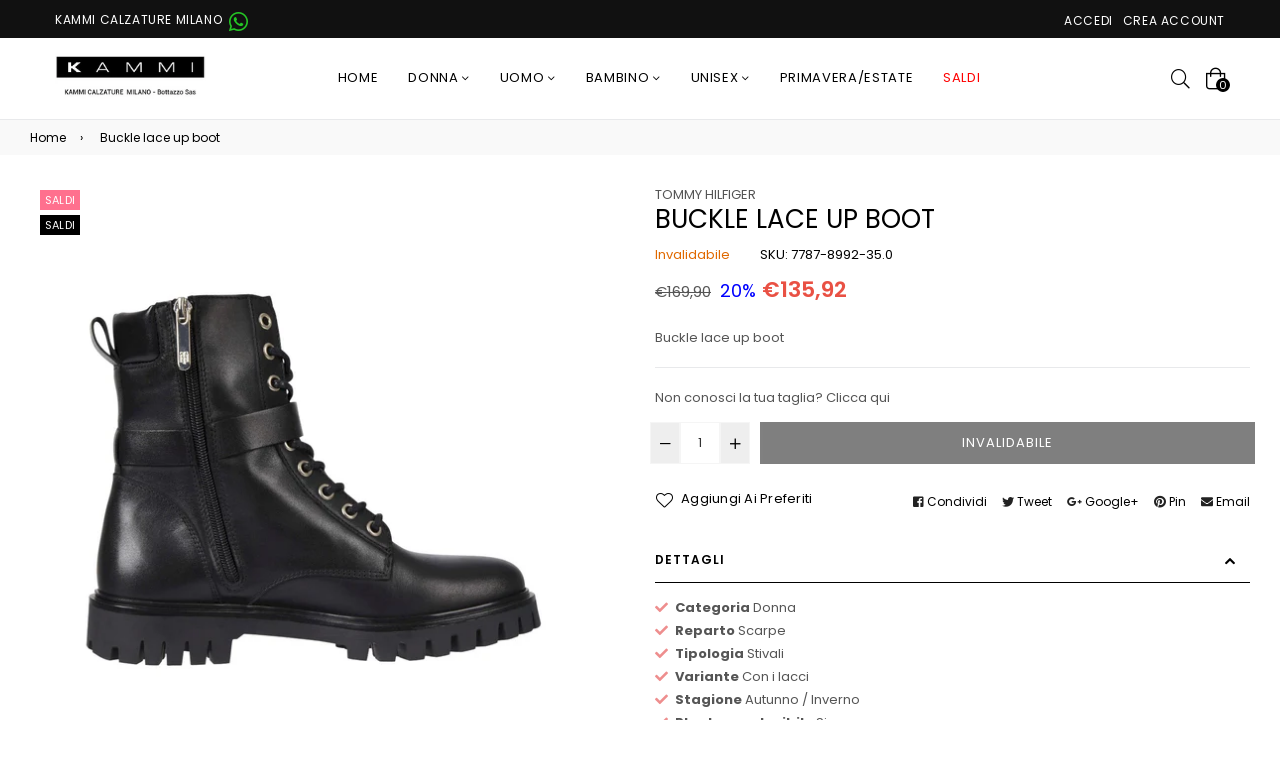

--- FILE ---
content_type: text/html; charset=utf-8
request_url: https://kammicalzature-milano.com/products/buckle-lace-up-boot
body_size: 31850
content:
<!doctype html>
<!--[if IE 9]> <html class="ie9 no-js" lang="it" > <![endif]-->
<!--[if (gt IE 9)|!(IE)]><!--> <html class="no-js" lang="it" > <!--<![endif]-->
<head>
  <meta charset="utf-8">
  <meta http-equiv="X-UA-Compatible" content="IE=edge,chrome=1">
  <meta name="viewport" content="width=device-width,initial-scale=1,maximum-scale=1,user-scalable=0">
  <meta name="theme-color" content="#000000">
  <link rel="canonical" href="https://kammicalzature-milano.com/products/buckle-lace-up-boot"><link rel="shortcut icon" href="//kammicalzature-milano.com/cdn/shop/files/kmc_logo_32x32.jpg?v=1613757229" type="image/png"><title>Buckle lace up boot
&ndash; Kammi Calzature Milano</title><meta name="description" content="Buckle lace up boot"><!-- /snippets/social-meta-tags.liquid --><meta property="og:site_name" content="Kammi Calzature Milano">
<meta property="og:url" content="https://kammicalzature-milano.com/products/buckle-lace-up-boot">
<meta property="og:title" content="Buckle lace up boot">
<meta property="og:type" content="product">
<meta property="og:description" content="Buckle lace up boot"><meta property="og:price:amount" content="135,92">
  <meta property="og:price:currency" content="EUR"><meta property="og:image" content="http://kammicalzature-milano.com/cdn/shop/files/FW0FW06734_1662671640_7dc95c5a-cf7b-4140-ad9b-b18f5510eefa_1200x1200.jpg?v=1767098267"><meta property="og:image" content="http://kammicalzature-milano.com/cdn/shop/files/FW0FW06734_1662671647_818f1849-e03f-41ed-8779-0fd56eee64ab_1200x1200.jpg?v=1767098267"><meta property="og:image" content="http://kammicalzature-milano.com/cdn/shop/files/FW0FW06734_1662671660_428739ba-7243-479c-af6d-06aafd486882_1200x1200.jpg?v=1767098267">
<meta property="og:image:secure_url" content="https://kammicalzature-milano.com/cdn/shop/files/FW0FW06734_1662671640_7dc95c5a-cf7b-4140-ad9b-b18f5510eefa_1200x1200.jpg?v=1767098267"><meta property="og:image:secure_url" content="https://kammicalzature-milano.com/cdn/shop/files/FW0FW06734_1662671647_818f1849-e03f-41ed-8779-0fd56eee64ab_1200x1200.jpg?v=1767098267"><meta property="og:image:secure_url" content="https://kammicalzature-milano.com/cdn/shop/files/FW0FW06734_1662671660_428739ba-7243-479c-af6d-06aafd486882_1200x1200.jpg?v=1767098267">
<meta name="twitter:card" content="summary_large_image">
<meta name="twitter:title" content="Buckle lace up boot">
<meta name="twitter:description" content="Buckle lace up boot">
  
  <!-- main js -->
  <!--[if (lte IE 9) ]><script src="//kammicalzature-milano.com/cdn/shop/t/2/assets/match-media.min.js?v=22265819453975888031547220719" type="text/javascript"></script><![endif]-->
  <script src="//kammicalzature-milano.com/cdn/shop/t/2/assets/jquery.min.js?v=121482030648310525421547220718" type="text/javascript"></script>
  
  <!-- css -->
  <style type="text/css">.animated{animation-duration:1s;animation-fill-mode:both}.animated.infinite{animation-iteration-count:infinite}.animated.hinge{animation-duration:2s}.animated.flipOutX,.animated.flipOutY{animation-duration:.75s}@keyframes fadeIn{from{opacity:0}to{opacity:1}}.fadeIn{animation-name:fadeIn}@keyframes fadeInDown{from{opacity:0;transform:translate3d(0,-100%,0)}to{opacity:1;transform:none}}.fadeInDown{animation-name:fadeInDown}@keyframes fadeInLeft{from{opacity:0;transform:translate3d(-100%,0,0)}to{opacity:1;transform:none}}.fadeInLeft{animation-name:fadeInLeft}@keyframes fadeInRight{from{opacity:0;transform:translate3d(100%,0,0)}to{opacity:1;transform:none}}.fadeInRight{animation-name:fadeInRight}@keyframes fadeInUp{from{opacity:0;transform:translate3d(0,100%,0)}to{opacity:1;transform:none}}.fadeInUp{animation-name:fadeInUp}@keyframes fadeOut{from{opacity:1}to{opacity:0}}.fadeOut{animation-name:fadeOut}@keyframes fadeOutDown{from{opacity:1}to{opacity:0;transform:translate3d(0,100%,0)}}.fadeOutDown{animation-name:fadeOutDown}@keyframes fadeOutLeft{from{opacity:1}to{opacity:0;transform:translate3d(-100%,0,0)}}.fadeOutLeft{animation-name:fadeOutLeft}@keyframes fadeOutRight{from{opacity:1}to{opacity:0;transform:translate3d(100%,0,0)}}.fadeOutRight{animation-name:fadeOutRight}@keyframes fadeOutUp{from{opacity:1}to{opacity:0;transform:translate3d(0,-100%,0)}}.fadeOutUp{animation-name:fadeOutUp}</style>
  <link href="//kammicalzature-milano.com/cdn/shop/t/2/assets/theme.scss.css?v=110919284932994165241764287902" rel="stylesheet" type="text/css" media="all" />

  <!--[if (gt IE 9)|!(IE)]><!--><script src="//kammicalzature-milano.com/cdn/shopifycloud/storefront/assets/themes_support/api.jquery-7ab1a3a4.js" defer="defer"></script><!--<![endif]-->
  <!--[if lte IE 9]><script src="//kammicalzature-milano.com/cdn/shopifycloud/storefront/assets/themes_support/api.jquery-7ab1a3a4.js"></script><![endif]-->
  
  <script>
    var theme = {
      strings: {
        addToCart: "Aggiungi al carrello",
        soldOut: "Esaurito",
        unavailable: "Invalidabile",
        showMore: "Visualizza",
        showLess: "Nascondi"
      },
      moneyFormat: "€{{amount_with_comma_separator}}"
    }
	theme.rtl = false;
    theme.mlcurrency = false;
    theme.ajax_cart = true;
    theme.fixedHeader = false;
    theme.animation = true;
    theme.animationMobile = true;
      
    document.documentElement.className = document.documentElement.className.replace('no-js', 'js');
  </script><!--[if (gt IE 9)|!(IE)]><!--><script src="//kammicalzature-milano.com/cdn/shop/t/2/assets/lazysizes.js?v=68441465964607740661547220719" async="async"></script><!--<![endif]-->
  <!--[if lte IE 9]><script src="//kammicalzature-milano.com/cdn/shop/t/2/assets/lazysizes.min.js?v=1173"></script><![endif]-->
  <!--[if (gt IE 9)|!(IE)]><!--><script src="//kammicalzature-milano.com/cdn/shop/t/2/assets/vendor.js?v=70331835650632400851547220721" defer="defer"></script><!--<![endif]-->
  <!--[if lte IE 9]><script src="//kammicalzature-milano.com/cdn/shop/t/2/assets/vendor.js?v=70331835650632400851547220721"></script><![endif]-->
  <!--[if (gt IE 9)|!(IE)]><!--><script src="//kammicalzature-milano.com/cdn/shop/t/2/assets/theme.js?v=89726200578636933911548446631" defer="defer"></script><!--<![endif]-->
  <!--[if lte IE 9]><script src="//kammicalzature-milano.com/cdn/shop/t/2/assets/theme.js?v=89726200578636933911548446631"></script><![endif]-->
  
  <script>window.performance && window.performance.mark && window.performance.mark('shopify.content_for_header.start');</script><meta id="shopify-digital-wallet" name="shopify-digital-wallet" content="/9653583972/digital_wallets/dialog">
<meta name="shopify-checkout-api-token" content="f27d5a3bdae91b64e2472116bc80250c">
<meta id="in-context-paypal-metadata" data-shop-id="9653583972" data-venmo-supported="false" data-environment="production" data-locale="it_IT" data-paypal-v4="true" data-currency="EUR">
<link rel="alternate" type="application/json+oembed" href="https://kammicalzature-milano.com/products/buckle-lace-up-boot.oembed">
<script async="async" src="/checkouts/internal/preloads.js?locale=it-IT"></script>
<link rel="preconnect" href="https://shop.app" crossorigin="anonymous">
<script async="async" src="https://shop.app/checkouts/internal/preloads.js?locale=it-IT&shop_id=9653583972" crossorigin="anonymous"></script>
<script id="shopify-features" type="application/json">{"accessToken":"f27d5a3bdae91b64e2472116bc80250c","betas":["rich-media-storefront-analytics"],"domain":"kammicalzature-milano.com","predictiveSearch":true,"shopId":9653583972,"locale":"it"}</script>
<script>var Shopify = Shopify || {};
Shopify.shop = "kammi-calzature-milano.myshopify.com";
Shopify.locale = "it";
Shopify.currency = {"active":"EUR","rate":"1.0"};
Shopify.country = "IT";
Shopify.theme = {"name":"home-11-grid","id":58242629732,"schema_name":"Belle","schema_version":"2.1","theme_store_id":null,"role":"main"};
Shopify.theme.handle = "null";
Shopify.theme.style = {"id":null,"handle":null};
Shopify.cdnHost = "kammicalzature-milano.com/cdn";
Shopify.routes = Shopify.routes || {};
Shopify.routes.root = "/";</script>
<script type="module">!function(o){(o.Shopify=o.Shopify||{}).modules=!0}(window);</script>
<script>!function(o){function n(){var o=[];function n(){o.push(Array.prototype.slice.apply(arguments))}return n.q=o,n}var t=o.Shopify=o.Shopify||{};t.loadFeatures=n(),t.autoloadFeatures=n()}(window);</script>
<script>
  window.ShopifyPay = window.ShopifyPay || {};
  window.ShopifyPay.apiHost = "shop.app\/pay";
  window.ShopifyPay.redirectState = null;
</script>
<script id="shop-js-analytics" type="application/json">{"pageType":"product"}</script>
<script defer="defer" async type="module" src="//kammicalzature-milano.com/cdn/shopifycloud/shop-js/modules/v2/client.init-shop-cart-sync_dvfQaB1V.it.esm.js"></script>
<script defer="defer" async type="module" src="//kammicalzature-milano.com/cdn/shopifycloud/shop-js/modules/v2/chunk.common_BW-OJwDu.esm.js"></script>
<script defer="defer" async type="module" src="//kammicalzature-milano.com/cdn/shopifycloud/shop-js/modules/v2/chunk.modal_CX4jaIRf.esm.js"></script>
<script type="module">
  await import("//kammicalzature-milano.com/cdn/shopifycloud/shop-js/modules/v2/client.init-shop-cart-sync_dvfQaB1V.it.esm.js");
await import("//kammicalzature-milano.com/cdn/shopifycloud/shop-js/modules/v2/chunk.common_BW-OJwDu.esm.js");
await import("//kammicalzature-milano.com/cdn/shopifycloud/shop-js/modules/v2/chunk.modal_CX4jaIRf.esm.js");

  window.Shopify.SignInWithShop?.initShopCartSync?.({"fedCMEnabled":true,"windoidEnabled":true});

</script>
<script>
  window.Shopify = window.Shopify || {};
  if (!window.Shopify.featureAssets) window.Shopify.featureAssets = {};
  window.Shopify.featureAssets['shop-js'] = {"shop-cart-sync":["modules/v2/client.shop-cart-sync_CGEUFKvL.it.esm.js","modules/v2/chunk.common_BW-OJwDu.esm.js","modules/v2/chunk.modal_CX4jaIRf.esm.js"],"init-fed-cm":["modules/v2/client.init-fed-cm_Q280f13X.it.esm.js","modules/v2/chunk.common_BW-OJwDu.esm.js","modules/v2/chunk.modal_CX4jaIRf.esm.js"],"shop-cash-offers":["modules/v2/client.shop-cash-offers_DoRGZwcj.it.esm.js","modules/v2/chunk.common_BW-OJwDu.esm.js","modules/v2/chunk.modal_CX4jaIRf.esm.js"],"shop-login-button":["modules/v2/client.shop-login-button_DMM6ww0E.it.esm.js","modules/v2/chunk.common_BW-OJwDu.esm.js","modules/v2/chunk.modal_CX4jaIRf.esm.js"],"pay-button":["modules/v2/client.pay-button_B6q2F277.it.esm.js","modules/v2/chunk.common_BW-OJwDu.esm.js","modules/v2/chunk.modal_CX4jaIRf.esm.js"],"shop-button":["modules/v2/client.shop-button_COUnjhWS.it.esm.js","modules/v2/chunk.common_BW-OJwDu.esm.js","modules/v2/chunk.modal_CX4jaIRf.esm.js"],"avatar":["modules/v2/client.avatar_BTnouDA3.it.esm.js"],"init-windoid":["modules/v2/client.init-windoid_CrSLay9H.it.esm.js","modules/v2/chunk.common_BW-OJwDu.esm.js","modules/v2/chunk.modal_CX4jaIRf.esm.js"],"init-shop-for-new-customer-accounts":["modules/v2/client.init-shop-for-new-customer-accounts_BGmSGr-t.it.esm.js","modules/v2/client.shop-login-button_DMM6ww0E.it.esm.js","modules/v2/chunk.common_BW-OJwDu.esm.js","modules/v2/chunk.modal_CX4jaIRf.esm.js"],"init-shop-email-lookup-coordinator":["modules/v2/client.init-shop-email-lookup-coordinator_BMjbsTlQ.it.esm.js","modules/v2/chunk.common_BW-OJwDu.esm.js","modules/v2/chunk.modal_CX4jaIRf.esm.js"],"init-shop-cart-sync":["modules/v2/client.init-shop-cart-sync_dvfQaB1V.it.esm.js","modules/v2/chunk.common_BW-OJwDu.esm.js","modules/v2/chunk.modal_CX4jaIRf.esm.js"],"shop-toast-manager":["modules/v2/client.shop-toast-manager_C1IUOXW7.it.esm.js","modules/v2/chunk.common_BW-OJwDu.esm.js","modules/v2/chunk.modal_CX4jaIRf.esm.js"],"init-customer-accounts":["modules/v2/client.init-customer-accounts_DyWT7tGr.it.esm.js","modules/v2/client.shop-login-button_DMM6ww0E.it.esm.js","modules/v2/chunk.common_BW-OJwDu.esm.js","modules/v2/chunk.modal_CX4jaIRf.esm.js"],"init-customer-accounts-sign-up":["modules/v2/client.init-customer-accounts-sign-up_DR74S9QP.it.esm.js","modules/v2/client.shop-login-button_DMM6ww0E.it.esm.js","modules/v2/chunk.common_BW-OJwDu.esm.js","modules/v2/chunk.modal_CX4jaIRf.esm.js"],"shop-follow-button":["modules/v2/client.shop-follow-button_C7goD_zf.it.esm.js","modules/v2/chunk.common_BW-OJwDu.esm.js","modules/v2/chunk.modal_CX4jaIRf.esm.js"],"checkout-modal":["modules/v2/client.checkout-modal_Cy_s3Hxe.it.esm.js","modules/v2/chunk.common_BW-OJwDu.esm.js","modules/v2/chunk.modal_CX4jaIRf.esm.js"],"shop-login":["modules/v2/client.shop-login_ByWJfYRH.it.esm.js","modules/v2/chunk.common_BW-OJwDu.esm.js","modules/v2/chunk.modal_CX4jaIRf.esm.js"],"lead-capture":["modules/v2/client.lead-capture_B-cWF8Yd.it.esm.js","modules/v2/chunk.common_BW-OJwDu.esm.js","modules/v2/chunk.modal_CX4jaIRf.esm.js"],"payment-terms":["modules/v2/client.payment-terms_B2vYrkY2.it.esm.js","modules/v2/chunk.common_BW-OJwDu.esm.js","modules/v2/chunk.modal_CX4jaIRf.esm.js"]};
</script>
<script>(function() {
  var isLoaded = false;
  function asyncLoad() {
    if (isLoaded) return;
    isLoaded = true;
    var urls = ["https:\/\/disable-click.crucialcommerceapps.com\/appJS?shop=kammi-calzature-milano.myshopify.com"];
    for (var i = 0; i < urls.length; i++) {
      var s = document.createElement('script');
      s.type = 'text/javascript';
      s.async = true;
      s.src = urls[i];
      var x = document.getElementsByTagName('script')[0];
      x.parentNode.insertBefore(s, x);
    }
  };
  if(window.attachEvent) {
    window.attachEvent('onload', asyncLoad);
  } else {
    window.addEventListener('load', asyncLoad, false);
  }
})();</script>
<script id="__st">var __st={"a":9653583972,"offset":3600,"reqid":"61aac473-b4fb-4bb8-ad3e-36fe512915bb-1769098786","pageurl":"kammicalzature-milano.com\/products\/buckle-lace-up-boot","u":"3a9dbfe216fa","p":"product","rtyp":"product","rid":6718615257182};</script>
<script>window.ShopifyPaypalV4VisibilityTracking = true;</script>
<script id="captcha-bootstrap">!function(){'use strict';const t='contact',e='account',n='new_comment',o=[[t,t],['blogs',n],['comments',n],[t,'customer']],c=[[e,'customer_login'],[e,'guest_login'],[e,'recover_customer_password'],[e,'create_customer']],r=t=>t.map((([t,e])=>`form[action*='/${t}']:not([data-nocaptcha='true']) input[name='form_type'][value='${e}']`)).join(','),a=t=>()=>t?[...document.querySelectorAll(t)].map((t=>t.form)):[];function s(){const t=[...o],e=r(t);return a(e)}const i='password',u='form_key',d=['recaptcha-v3-token','g-recaptcha-response','h-captcha-response',i],f=()=>{try{return window.sessionStorage}catch{return}},m='__shopify_v',_=t=>t.elements[u];function p(t,e,n=!1){try{const o=window.sessionStorage,c=JSON.parse(o.getItem(e)),{data:r}=function(t){const{data:e,action:n}=t;return t[m]||n?{data:e,action:n}:{data:t,action:n}}(c);for(const[e,n]of Object.entries(r))t.elements[e]&&(t.elements[e].value=n);n&&o.removeItem(e)}catch(o){console.error('form repopulation failed',{error:o})}}const l='form_type',E='cptcha';function T(t){t.dataset[E]=!0}const w=window,h=w.document,L='Shopify',v='ce_forms',y='captcha';let A=!1;((t,e)=>{const n=(g='f06e6c50-85a8-45c8-87d0-21a2b65856fe',I='https://cdn.shopify.com/shopifycloud/storefront-forms-hcaptcha/ce_storefront_forms_captcha_hcaptcha.v1.5.2.iife.js',D={infoText:'Protetto da hCaptcha',privacyText:'Privacy',termsText:'Termini'},(t,e,n)=>{const o=w[L][v],c=o.bindForm;if(c)return c(t,g,e,D).then(n);var r;o.q.push([[t,g,e,D],n]),r=I,A||(h.body.append(Object.assign(h.createElement('script'),{id:'captcha-provider',async:!0,src:r})),A=!0)});var g,I,D;w[L]=w[L]||{},w[L][v]=w[L][v]||{},w[L][v].q=[],w[L][y]=w[L][y]||{},w[L][y].protect=function(t,e){n(t,void 0,e),T(t)},Object.freeze(w[L][y]),function(t,e,n,w,h,L){const[v,y,A,g]=function(t,e,n){const i=e?o:[],u=t?c:[],d=[...i,...u],f=r(d),m=r(i),_=r(d.filter((([t,e])=>n.includes(e))));return[a(f),a(m),a(_),s()]}(w,h,L),I=t=>{const e=t.target;return e instanceof HTMLFormElement?e:e&&e.form},D=t=>v().includes(t);t.addEventListener('submit',(t=>{const e=I(t);if(!e)return;const n=D(e)&&!e.dataset.hcaptchaBound&&!e.dataset.recaptchaBound,o=_(e),c=g().includes(e)&&(!o||!o.value);(n||c)&&t.preventDefault(),c&&!n&&(function(t){try{if(!f())return;!function(t){const e=f();if(!e)return;const n=_(t);if(!n)return;const o=n.value;o&&e.removeItem(o)}(t);const e=Array.from(Array(32),(()=>Math.random().toString(36)[2])).join('');!function(t,e){_(t)||t.append(Object.assign(document.createElement('input'),{type:'hidden',name:u})),t.elements[u].value=e}(t,e),function(t,e){const n=f();if(!n)return;const o=[...t.querySelectorAll(`input[type='${i}']`)].map((({name:t})=>t)),c=[...d,...o],r={};for(const[a,s]of new FormData(t).entries())c.includes(a)||(r[a]=s);n.setItem(e,JSON.stringify({[m]:1,action:t.action,data:r}))}(t,e)}catch(e){console.error('failed to persist form',e)}}(e),e.submit())}));const S=(t,e)=>{t&&!t.dataset[E]&&(n(t,e.some((e=>e===t))),T(t))};for(const o of['focusin','change'])t.addEventListener(o,(t=>{const e=I(t);D(e)&&S(e,y())}));const B=e.get('form_key'),M=e.get(l),P=B&&M;t.addEventListener('DOMContentLoaded',(()=>{const t=y();if(P)for(const e of t)e.elements[l].value===M&&p(e,B);[...new Set([...A(),...v().filter((t=>'true'===t.dataset.shopifyCaptcha))])].forEach((e=>S(e,t)))}))}(h,new URLSearchParams(w.location.search),n,t,e,['guest_login'])})(!0,!0)}();</script>
<script integrity="sha256-4kQ18oKyAcykRKYeNunJcIwy7WH5gtpwJnB7kiuLZ1E=" data-source-attribution="shopify.loadfeatures" defer="defer" src="//kammicalzature-milano.com/cdn/shopifycloud/storefront/assets/storefront/load_feature-a0a9edcb.js" crossorigin="anonymous"></script>
<script crossorigin="anonymous" defer="defer" src="//kammicalzature-milano.com/cdn/shopifycloud/storefront/assets/shopify_pay/storefront-65b4c6d7.js?v=20250812"></script>
<script data-source-attribution="shopify.dynamic_checkout.dynamic.init">var Shopify=Shopify||{};Shopify.PaymentButton=Shopify.PaymentButton||{isStorefrontPortableWallets:!0,init:function(){window.Shopify.PaymentButton.init=function(){};var t=document.createElement("script");t.src="https://kammicalzature-milano.com/cdn/shopifycloud/portable-wallets/latest/portable-wallets.it.js",t.type="module",document.head.appendChild(t)}};
</script>
<script data-source-attribution="shopify.dynamic_checkout.buyer_consent">
  function portableWalletsHideBuyerConsent(e){var t=document.getElementById("shopify-buyer-consent"),n=document.getElementById("shopify-subscription-policy-button");t&&n&&(t.classList.add("hidden"),t.setAttribute("aria-hidden","true"),n.removeEventListener("click",e))}function portableWalletsShowBuyerConsent(e){var t=document.getElementById("shopify-buyer-consent"),n=document.getElementById("shopify-subscription-policy-button");t&&n&&(t.classList.remove("hidden"),t.removeAttribute("aria-hidden"),n.addEventListener("click",e))}window.Shopify?.PaymentButton&&(window.Shopify.PaymentButton.hideBuyerConsent=portableWalletsHideBuyerConsent,window.Shopify.PaymentButton.showBuyerConsent=portableWalletsShowBuyerConsent);
</script>
<script data-source-attribution="shopify.dynamic_checkout.cart.bootstrap">document.addEventListener("DOMContentLoaded",(function(){function t(){return document.querySelector("shopify-accelerated-checkout-cart, shopify-accelerated-checkout")}if(t())Shopify.PaymentButton.init();else{new MutationObserver((function(e,n){t()&&(Shopify.PaymentButton.init(),n.disconnect())})).observe(document.body,{childList:!0,subtree:!0})}}));
</script>
<script id='scb4127' type='text/javascript' async='' src='https://kammicalzature-milano.com/cdn/shopifycloud/privacy-banner/storefront-banner.js'></script><link id="shopify-accelerated-checkout-styles" rel="stylesheet" media="screen" href="https://kammicalzature-milano.com/cdn/shopifycloud/portable-wallets/latest/accelerated-checkout-backwards-compat.css" crossorigin="anonymous">
<style id="shopify-accelerated-checkout-cart">
        #shopify-buyer-consent {
  margin-top: 1em;
  display: inline-block;
  width: 100%;
}

#shopify-buyer-consent.hidden {
  display: none;
}

#shopify-subscription-policy-button {
  background: none;
  border: none;
  padding: 0;
  text-decoration: underline;
  font-size: inherit;
  cursor: pointer;
}

#shopify-subscription-policy-button::before {
  box-shadow: none;
}

      </style>

<script>window.performance && window.performance.mark && window.performance.mark('shopify.content_for_header.end');</script>




<link href="//kammicalzature-milano.com/cdn/shop/t/2/assets/globo.alsobought.css?v=73351229590754996271548751265" rel="stylesheet" type="text/css" media="all" /><script src="//kammicalzature-milano.com/cdn/shop/t/2/assets/globo.alsobought.js?v=129255419111579928741548751267" type="text/javascript"></script><script>
  var globoAlsoBought = new globoAlsoBought({
    apiUrl: "https://related-products.globosoftware.net/api",
    shop: "kammi-calzature-milano.myshopify.com",
    
    product: {
      vendor: "TOMMY HILFIGER",
      product_type: "Scarpe",
      collection: null    },
    
    shuffle: {
      recommendations: false,
      bought_together: false,
  	},
    recommendations_product_enable: true,
    bought_together_enable: false,
    recommendations_cart_enable: false,
    moneyFormat: "€{{amount_with_comma_separator}}",
    page: "product",
    productIds: [6718615257182],
    no_image_url: "https://cdn.shopify.com/s/images/admin/no-image-large.gif",
    redirect: true,
    trans: {
        'added': "Added to cart",
        'added_selected_to_cart': "Added selected to cart",
        'sale': "Sale",
        'this_item': "This item",
    }
  });
  globoAlsoBought.init();
</script>


<script id="RecommendationsTemplate" type="template/html">
  <div id="recommendations" class="ga-products-box ga-products-box_1">
        <h2 class="text-center">Customers Who Bought This Product Also Bought</h2>
        <div class="ga-products-carousel-wrapper">
      <ul class="ga-products-carousel owl-carousel">{{productItems}}</ul>
    </div>
  </div>
</script>
<script id="RecommendationsItem" type="template/html">
<li class="ga-product" data-product-id="{{productId}}">
  <a target="_blank" href="{{productUrl}}">
    {{productLabel}}    <div class="ga-product_image" style="background-image: url({{productImage}});"></div>
  </a>
  <p class="ga-product_title">{{productTitle}}</p>
    <select name="id" class="ga-product_variant_select {{selectClass}}">
  	{{productOptions}}  </select>
    <span class="ga-product_price-container">
    {{productPrice}}    {{productComparePrice}}  </span>
      <button class="ga-product_addtocart" type="button">Add to cart</button>
  </li>
</script>

<script id="BoughtTogetherTemplate" type="template/html">
  <div id="bought_together" class="ga-products-box ga-products-box_3 no-description {{boxClass}}">
        <h2 class="text-left">Frequently Bought Together</h2>
        <ul class="ga-products-table">
      {{productItems}}    </ul>
    <div class="ga-product-form">
      Total Price: <span class="ga-product_price ga-product_totalprice">{{totalPrice}}</span>
      <button class="ga-addalltocart" type="button">Add selected to cart</button>
    </div>
  </div>
</script>

<script id="BoughtTogetherItem" type="template/html">
<li data-product-id="{{productId}}">
  <div class="product_main">
    <input class="selectedItem" type="checkbox" checked value="{{productId}}">
    <a target="_blank" href="{{productUrl}}">
      <img src="{{productImage}}" alt="{{productTitle}}">
      <p class="ga-product_title">{{productTitle}}</p>
            <span class="ga-product_price-container visible-narrow">
        {{productPrice}}        {{productComparePrice}}      </span>
          </a>
  </div>
  <div class="ga-product_variants-container {{selectClass}}">
    <select name="id[]" class="ga-product_variant_select">
    	{{productOptions}}  	</select>
  </div>
      <span class="ga-product_price-container hidden-narrow">
    {{productPrice}}    {{productComparePrice}}  </span>
  </li>
</script>



<link rel="stylesheet" href="//kammicalzature-milano.com/cdn/shop/t/2/assets/sca-pp.css?v=26248894406678077071587992414">
 <script>
  
  SCAPPShop = {};
    
  </script>
<script src="//kammicalzature-milano.com/cdn/shop/t/2/assets/sca-pp-initial.js?v=2021875247275426551661518623" type="text/javascript"></script>
   
<link href="https://cdn.shopify.com/extensions/0199a438-2b43-7d72-ba8c-f8472dfb5cdc/promotion-popup-allnew-26/assets/popup-main.css" rel="stylesheet" type="text/css" media="all">
<link href="https://monorail-edge.shopifysvc.com" rel="dns-prefetch">
<script>(function(){if ("sendBeacon" in navigator && "performance" in window) {try {var session_token_from_headers = performance.getEntriesByType('navigation')[0].serverTiming.find(x => x.name == '_s').description;} catch {var session_token_from_headers = undefined;}var session_cookie_matches = document.cookie.match(/_shopify_s=([^;]*)/);var session_token_from_cookie = session_cookie_matches && session_cookie_matches.length === 2 ? session_cookie_matches[1] : "";var session_token = session_token_from_headers || session_token_from_cookie || "";function handle_abandonment_event(e) {var entries = performance.getEntries().filter(function(entry) {return /monorail-edge.shopifysvc.com/.test(entry.name);});if (!window.abandonment_tracked && entries.length === 0) {window.abandonment_tracked = true;var currentMs = Date.now();var navigation_start = performance.timing.navigationStart;var payload = {shop_id: 9653583972,url: window.location.href,navigation_start,duration: currentMs - navigation_start,session_token,page_type: "product"};window.navigator.sendBeacon("https://monorail-edge.shopifysvc.com/v1/produce", JSON.stringify({schema_id: "online_store_buyer_site_abandonment/1.1",payload: payload,metadata: {event_created_at_ms: currentMs,event_sent_at_ms: currentMs}}));}}window.addEventListener('pagehide', handle_abandonment_event);}}());</script>
<script id="web-pixels-manager-setup">(function e(e,d,r,n,o){if(void 0===o&&(o={}),!Boolean(null===(a=null===(i=window.Shopify)||void 0===i?void 0:i.analytics)||void 0===a?void 0:a.replayQueue)){var i,a;window.Shopify=window.Shopify||{};var t=window.Shopify;t.analytics=t.analytics||{};var s=t.analytics;s.replayQueue=[],s.publish=function(e,d,r){return s.replayQueue.push([e,d,r]),!0};try{self.performance.mark("wpm:start")}catch(e){}var l=function(){var e={modern:/Edge?\/(1{2}[4-9]|1[2-9]\d|[2-9]\d{2}|\d{4,})\.\d+(\.\d+|)|Firefox\/(1{2}[4-9]|1[2-9]\d|[2-9]\d{2}|\d{4,})\.\d+(\.\d+|)|Chrom(ium|e)\/(9{2}|\d{3,})\.\d+(\.\d+|)|(Maci|X1{2}).+ Version\/(15\.\d+|(1[6-9]|[2-9]\d|\d{3,})\.\d+)([,.]\d+|)( \(\w+\)|)( Mobile\/\w+|) Safari\/|Chrome.+OPR\/(9{2}|\d{3,})\.\d+\.\d+|(CPU[ +]OS|iPhone[ +]OS|CPU[ +]iPhone|CPU IPhone OS|CPU iPad OS)[ +]+(15[._]\d+|(1[6-9]|[2-9]\d|\d{3,})[._]\d+)([._]\d+|)|Android:?[ /-](13[3-9]|1[4-9]\d|[2-9]\d{2}|\d{4,})(\.\d+|)(\.\d+|)|Android.+Firefox\/(13[5-9]|1[4-9]\d|[2-9]\d{2}|\d{4,})\.\d+(\.\d+|)|Android.+Chrom(ium|e)\/(13[3-9]|1[4-9]\d|[2-9]\d{2}|\d{4,})\.\d+(\.\d+|)|SamsungBrowser\/([2-9]\d|\d{3,})\.\d+/,legacy:/Edge?\/(1[6-9]|[2-9]\d|\d{3,})\.\d+(\.\d+|)|Firefox\/(5[4-9]|[6-9]\d|\d{3,})\.\d+(\.\d+|)|Chrom(ium|e)\/(5[1-9]|[6-9]\d|\d{3,})\.\d+(\.\d+|)([\d.]+$|.*Safari\/(?![\d.]+ Edge\/[\d.]+$))|(Maci|X1{2}).+ Version\/(10\.\d+|(1[1-9]|[2-9]\d|\d{3,})\.\d+)([,.]\d+|)( \(\w+\)|)( Mobile\/\w+|) Safari\/|Chrome.+OPR\/(3[89]|[4-9]\d|\d{3,})\.\d+\.\d+|(CPU[ +]OS|iPhone[ +]OS|CPU[ +]iPhone|CPU IPhone OS|CPU iPad OS)[ +]+(10[._]\d+|(1[1-9]|[2-9]\d|\d{3,})[._]\d+)([._]\d+|)|Android:?[ /-](13[3-9]|1[4-9]\d|[2-9]\d{2}|\d{4,})(\.\d+|)(\.\d+|)|Mobile Safari.+OPR\/([89]\d|\d{3,})\.\d+\.\d+|Android.+Firefox\/(13[5-9]|1[4-9]\d|[2-9]\d{2}|\d{4,})\.\d+(\.\d+|)|Android.+Chrom(ium|e)\/(13[3-9]|1[4-9]\d|[2-9]\d{2}|\d{4,})\.\d+(\.\d+|)|Android.+(UC? ?Browser|UCWEB|U3)[ /]?(15\.([5-9]|\d{2,})|(1[6-9]|[2-9]\d|\d{3,})\.\d+)\.\d+|SamsungBrowser\/(5\.\d+|([6-9]|\d{2,})\.\d+)|Android.+MQ{2}Browser\/(14(\.(9|\d{2,})|)|(1[5-9]|[2-9]\d|\d{3,})(\.\d+|))(\.\d+|)|K[Aa][Ii]OS\/(3\.\d+|([4-9]|\d{2,})\.\d+)(\.\d+|)/},d=e.modern,r=e.legacy,n=navigator.userAgent;return n.match(d)?"modern":n.match(r)?"legacy":"unknown"}(),u="modern"===l?"modern":"legacy",c=(null!=n?n:{modern:"",legacy:""})[u],f=function(e){return[e.baseUrl,"/wpm","/b",e.hashVersion,"modern"===e.buildTarget?"m":"l",".js"].join("")}({baseUrl:d,hashVersion:r,buildTarget:u}),m=function(e){var d=e.version,r=e.bundleTarget,n=e.surface,o=e.pageUrl,i=e.monorailEndpoint;return{emit:function(e){var a=e.status,t=e.errorMsg,s=(new Date).getTime(),l=JSON.stringify({metadata:{event_sent_at_ms:s},events:[{schema_id:"web_pixels_manager_load/3.1",payload:{version:d,bundle_target:r,page_url:o,status:a,surface:n,error_msg:t},metadata:{event_created_at_ms:s}}]});if(!i)return console&&console.warn&&console.warn("[Web Pixels Manager] No Monorail endpoint provided, skipping logging."),!1;try{return self.navigator.sendBeacon.bind(self.navigator)(i,l)}catch(e){}var u=new XMLHttpRequest;try{return u.open("POST",i,!0),u.setRequestHeader("Content-Type","text/plain"),u.send(l),!0}catch(e){return console&&console.warn&&console.warn("[Web Pixels Manager] Got an unhandled error while logging to Monorail."),!1}}}}({version:r,bundleTarget:l,surface:e.surface,pageUrl:self.location.href,monorailEndpoint:e.monorailEndpoint});try{o.browserTarget=l,function(e){var d=e.src,r=e.async,n=void 0===r||r,o=e.onload,i=e.onerror,a=e.sri,t=e.scriptDataAttributes,s=void 0===t?{}:t,l=document.createElement("script"),u=document.querySelector("head"),c=document.querySelector("body");if(l.async=n,l.src=d,a&&(l.integrity=a,l.crossOrigin="anonymous"),s)for(var f in s)if(Object.prototype.hasOwnProperty.call(s,f))try{l.dataset[f]=s[f]}catch(e){}if(o&&l.addEventListener("load",o),i&&l.addEventListener("error",i),u)u.appendChild(l);else{if(!c)throw new Error("Did not find a head or body element to append the script");c.appendChild(l)}}({src:f,async:!0,onload:function(){if(!function(){var e,d;return Boolean(null===(d=null===(e=window.Shopify)||void 0===e?void 0:e.analytics)||void 0===d?void 0:d.initialized)}()){var d=window.webPixelsManager.init(e)||void 0;if(d){var r=window.Shopify.analytics;r.replayQueue.forEach((function(e){var r=e[0],n=e[1],o=e[2];d.publishCustomEvent(r,n,o)})),r.replayQueue=[],r.publish=d.publishCustomEvent,r.visitor=d.visitor,r.initialized=!0}}},onerror:function(){return m.emit({status:"failed",errorMsg:"".concat(f," has failed to load")})},sri:function(e){var d=/^sha384-[A-Za-z0-9+/=]+$/;return"string"==typeof e&&d.test(e)}(c)?c:"",scriptDataAttributes:o}),m.emit({status:"loading"})}catch(e){m.emit({status:"failed",errorMsg:(null==e?void 0:e.message)||"Unknown error"})}}})({shopId: 9653583972,storefrontBaseUrl: "https://kammicalzature-milano.com",extensionsBaseUrl: "https://extensions.shopifycdn.com/cdn/shopifycloud/web-pixels-manager",monorailEndpoint: "https://monorail-edge.shopifysvc.com/unstable/produce_batch",surface: "storefront-renderer",enabledBetaFlags: ["2dca8a86"],webPixelsConfigList: [{"id":"1177157979","configuration":"{\"config\":\"{\\\"pixel_id\\\":\\\"G-RZBM5FG84D\\\",\\\"gtag_events\\\":[{\\\"type\\\":\\\"purchase\\\",\\\"action_label\\\":\\\"G-RZBM5FG84D\\\"},{\\\"type\\\":\\\"page_view\\\",\\\"action_label\\\":\\\"G-RZBM5FG84D\\\"},{\\\"type\\\":\\\"view_item\\\",\\\"action_label\\\":\\\"G-RZBM5FG84D\\\"},{\\\"type\\\":\\\"search\\\",\\\"action_label\\\":\\\"G-RZBM5FG84D\\\"},{\\\"type\\\":\\\"add_to_cart\\\",\\\"action_label\\\":\\\"G-RZBM5FG84D\\\"},{\\\"type\\\":\\\"begin_checkout\\\",\\\"action_label\\\":\\\"G-RZBM5FG84D\\\"},{\\\"type\\\":\\\"add_payment_info\\\",\\\"action_label\\\":\\\"G-RZBM5FG84D\\\"}],\\\"enable_monitoring_mode\\\":false}\"}","eventPayloadVersion":"v1","runtimeContext":"OPEN","scriptVersion":"b2a88bafab3e21179ed38636efcd8a93","type":"APP","apiClientId":1780363,"privacyPurposes":[],"dataSharingAdjustments":{"protectedCustomerApprovalScopes":["read_customer_address","read_customer_email","read_customer_name","read_customer_personal_data","read_customer_phone"]}},{"id":"shopify-app-pixel","configuration":"{}","eventPayloadVersion":"v1","runtimeContext":"STRICT","scriptVersion":"0450","apiClientId":"shopify-pixel","type":"APP","privacyPurposes":["ANALYTICS","MARKETING"]},{"id":"shopify-custom-pixel","eventPayloadVersion":"v1","runtimeContext":"LAX","scriptVersion":"0450","apiClientId":"shopify-pixel","type":"CUSTOM","privacyPurposes":["ANALYTICS","MARKETING"]}],isMerchantRequest: false,initData: {"shop":{"name":"Kammi Calzature Milano","paymentSettings":{"currencyCode":"EUR"},"myshopifyDomain":"kammi-calzature-milano.myshopify.com","countryCode":"IT","storefrontUrl":"https:\/\/kammicalzature-milano.com"},"customer":null,"cart":null,"checkout":null,"productVariants":[{"price":{"amount":135.92,"currencyCode":"EUR"},"product":{"title":"Buckle lace up boot","vendor":"TOMMY HILFIGER","id":"6718615257182","untranslatedTitle":"Buckle lace up boot","url":"\/products\/buckle-lace-up-boot","type":"Scarpe"},"id":"39787348099166","image":{"src":"\/\/kammicalzature-milano.com\/cdn\/shop\/files\/FW0FW06734_1662671640_7dc95c5a-cf7b-4140-ad9b-b18f5510eefa.jpg?v=1767098267"},"sku":"7787-8992-35.0","title":"Nero - BDS BLACK \/ 35.0","untranslatedTitle":"Nero - BDS BLACK \/ 35.0"},{"price":{"amount":135.92,"currencyCode":"EUR"},"product":{"title":"Buckle lace up boot","vendor":"TOMMY HILFIGER","id":"6718615257182","untranslatedTitle":"Buckle lace up boot","url":"\/products\/buckle-lace-up-boot","type":"Scarpe"},"id":"39787348131934","image":{"src":"\/\/kammicalzature-milano.com\/cdn\/shop\/files\/FW0FW06734_1662671640_7dc95c5a-cf7b-4140-ad9b-b18f5510eefa.jpg?v=1767098267"},"sku":"7787-8992-36.0","title":"Nero - BDS BLACK \/ 36.0","untranslatedTitle":"Nero - BDS BLACK \/ 36.0"},{"price":{"amount":135.92,"currencyCode":"EUR"},"product":{"title":"Buckle lace up boot","vendor":"TOMMY HILFIGER","id":"6718615257182","untranslatedTitle":"Buckle lace up boot","url":"\/products\/buckle-lace-up-boot","type":"Scarpe"},"id":"39787348164702","image":{"src":"\/\/kammicalzature-milano.com\/cdn\/shop\/files\/FW0FW06734_1662671640_7dc95c5a-cf7b-4140-ad9b-b18f5510eefa.jpg?v=1767098267"},"sku":"7787-8992-37.0","title":"Nero - BDS BLACK \/ 37.0","untranslatedTitle":"Nero - BDS BLACK \/ 37.0"},{"price":{"amount":135.92,"currencyCode":"EUR"},"product":{"title":"Buckle lace up boot","vendor":"TOMMY HILFIGER","id":"6718615257182","untranslatedTitle":"Buckle lace up boot","url":"\/products\/buckle-lace-up-boot","type":"Scarpe"},"id":"39787348197470","image":{"src":"\/\/kammicalzature-milano.com\/cdn\/shop\/files\/FW0FW06734_1662671640_7dc95c5a-cf7b-4140-ad9b-b18f5510eefa.jpg?v=1767098267"},"sku":"7787-8992-38.0","title":"Nero - BDS BLACK \/ 38.0","untranslatedTitle":"Nero - BDS BLACK \/ 38.0"},{"price":{"amount":135.92,"currencyCode":"EUR"},"product":{"title":"Buckle lace up boot","vendor":"TOMMY HILFIGER","id":"6718615257182","untranslatedTitle":"Buckle lace up boot","url":"\/products\/buckle-lace-up-boot","type":"Scarpe"},"id":"39787348230238","image":{"src":"\/\/kammicalzature-milano.com\/cdn\/shop\/files\/FW0FW06734_1662671640_7dc95c5a-cf7b-4140-ad9b-b18f5510eefa.jpg?v=1767098267"},"sku":"7787-8992-39.0","title":"Nero - BDS BLACK \/ 39.0","untranslatedTitle":"Nero - BDS BLACK \/ 39.0"},{"price":{"amount":135.92,"currencyCode":"EUR"},"product":{"title":"Buckle lace up boot","vendor":"TOMMY HILFIGER","id":"6718615257182","untranslatedTitle":"Buckle lace up boot","url":"\/products\/buckle-lace-up-boot","type":"Scarpe"},"id":"39787348263006","image":{"src":"\/\/kammicalzature-milano.com\/cdn\/shop\/files\/FW0FW06734_1662671640_7dc95c5a-cf7b-4140-ad9b-b18f5510eefa.jpg?v=1767098267"},"sku":"7787-8992-40.0","title":"Nero - BDS BLACK \/ 40.0","untranslatedTitle":"Nero - BDS BLACK \/ 40.0"},{"price":{"amount":135.92,"currencyCode":"EUR"},"product":{"title":"Buckle lace up boot","vendor":"TOMMY HILFIGER","id":"6718615257182","untranslatedTitle":"Buckle lace up boot","url":"\/products\/buckle-lace-up-boot","type":"Scarpe"},"id":"39787348295774","image":{"src":"\/\/kammicalzature-milano.com\/cdn\/shop\/files\/FW0FW06734_1662671640_7dc95c5a-cf7b-4140-ad9b-b18f5510eefa.jpg?v=1767098267"},"sku":"7787-8992-41.0","title":"Nero - BDS BLACK \/ 41.0","untranslatedTitle":"Nero - BDS BLACK \/ 41.0"}],"purchasingCompany":null},},"https://kammicalzature-milano.com/cdn","fcfee988w5aeb613cpc8e4bc33m6693e112",{"modern":"","legacy":""},{"shopId":"9653583972","storefrontBaseUrl":"https:\/\/kammicalzature-milano.com","extensionBaseUrl":"https:\/\/extensions.shopifycdn.com\/cdn\/shopifycloud\/web-pixels-manager","surface":"storefront-renderer","enabledBetaFlags":"[\"2dca8a86\"]","isMerchantRequest":"false","hashVersion":"fcfee988w5aeb613cpc8e4bc33m6693e112","publish":"custom","events":"[[\"page_viewed\",{}],[\"product_viewed\",{\"productVariant\":{\"price\":{\"amount\":135.92,\"currencyCode\":\"EUR\"},\"product\":{\"title\":\"Buckle lace up boot\",\"vendor\":\"TOMMY HILFIGER\",\"id\":\"6718615257182\",\"untranslatedTitle\":\"Buckle lace up boot\",\"url\":\"\/products\/buckle-lace-up-boot\",\"type\":\"Scarpe\"},\"id\":\"39787348099166\",\"image\":{\"src\":\"\/\/kammicalzature-milano.com\/cdn\/shop\/files\/FW0FW06734_1662671640_7dc95c5a-cf7b-4140-ad9b-b18f5510eefa.jpg?v=1767098267\"},\"sku\":\"7787-8992-35.0\",\"title\":\"Nero - BDS BLACK \/ 35.0\",\"untranslatedTitle\":\"Nero - BDS BLACK \/ 35.0\"}}]]"});</script><script>
  window.ShopifyAnalytics = window.ShopifyAnalytics || {};
  window.ShopifyAnalytics.meta = window.ShopifyAnalytics.meta || {};
  window.ShopifyAnalytics.meta.currency = 'EUR';
  var meta = {"product":{"id":6718615257182,"gid":"gid:\/\/shopify\/Product\/6718615257182","vendor":"TOMMY HILFIGER","type":"Scarpe","handle":"buckle-lace-up-boot","variants":[{"id":39787348099166,"price":13592,"name":"Buckle lace up boot - Nero - BDS BLACK \/ 35.0","public_title":"Nero - BDS BLACK \/ 35.0","sku":"7787-8992-35.0"},{"id":39787348131934,"price":13592,"name":"Buckle lace up boot - Nero - BDS BLACK \/ 36.0","public_title":"Nero - BDS BLACK \/ 36.0","sku":"7787-8992-36.0"},{"id":39787348164702,"price":13592,"name":"Buckle lace up boot - Nero - BDS BLACK \/ 37.0","public_title":"Nero - BDS BLACK \/ 37.0","sku":"7787-8992-37.0"},{"id":39787348197470,"price":13592,"name":"Buckle lace up boot - Nero - BDS BLACK \/ 38.0","public_title":"Nero - BDS BLACK \/ 38.0","sku":"7787-8992-38.0"},{"id":39787348230238,"price":13592,"name":"Buckle lace up boot - Nero - BDS BLACK \/ 39.0","public_title":"Nero - BDS BLACK \/ 39.0","sku":"7787-8992-39.0"},{"id":39787348263006,"price":13592,"name":"Buckle lace up boot - Nero - BDS BLACK \/ 40.0","public_title":"Nero - BDS BLACK \/ 40.0","sku":"7787-8992-40.0"},{"id":39787348295774,"price":13592,"name":"Buckle lace up boot - Nero - BDS BLACK \/ 41.0","public_title":"Nero - BDS BLACK \/ 41.0","sku":"7787-8992-41.0"}],"remote":false},"page":{"pageType":"product","resourceType":"product","resourceId":6718615257182,"requestId":"61aac473-b4fb-4bb8-ad3e-36fe512915bb-1769098786"}};
  for (var attr in meta) {
    window.ShopifyAnalytics.meta[attr] = meta[attr];
  }
</script>
<script class="analytics">
  (function () {
    var customDocumentWrite = function(content) {
      var jquery = null;

      if (window.jQuery) {
        jquery = window.jQuery;
      } else if (window.Checkout && window.Checkout.$) {
        jquery = window.Checkout.$;
      }

      if (jquery) {
        jquery('body').append(content);
      }
    };

    var hasLoggedConversion = function(token) {
      if (token) {
        return document.cookie.indexOf('loggedConversion=' + token) !== -1;
      }
      return false;
    }

    var setCookieIfConversion = function(token) {
      if (token) {
        var twoMonthsFromNow = new Date(Date.now());
        twoMonthsFromNow.setMonth(twoMonthsFromNow.getMonth() + 2);

        document.cookie = 'loggedConversion=' + token + '; expires=' + twoMonthsFromNow;
      }
    }

    var trekkie = window.ShopifyAnalytics.lib = window.trekkie = window.trekkie || [];
    if (trekkie.integrations) {
      return;
    }
    trekkie.methods = [
      'identify',
      'page',
      'ready',
      'track',
      'trackForm',
      'trackLink'
    ];
    trekkie.factory = function(method) {
      return function() {
        var args = Array.prototype.slice.call(arguments);
        args.unshift(method);
        trekkie.push(args);
        return trekkie;
      };
    };
    for (var i = 0; i < trekkie.methods.length; i++) {
      var key = trekkie.methods[i];
      trekkie[key] = trekkie.factory(key);
    }
    trekkie.load = function(config) {
      trekkie.config = config || {};
      trekkie.config.initialDocumentCookie = document.cookie;
      var first = document.getElementsByTagName('script')[0];
      var script = document.createElement('script');
      script.type = 'text/javascript';
      script.onerror = function(e) {
        var scriptFallback = document.createElement('script');
        scriptFallback.type = 'text/javascript';
        scriptFallback.onerror = function(error) {
                var Monorail = {
      produce: function produce(monorailDomain, schemaId, payload) {
        var currentMs = new Date().getTime();
        var event = {
          schema_id: schemaId,
          payload: payload,
          metadata: {
            event_created_at_ms: currentMs,
            event_sent_at_ms: currentMs
          }
        };
        return Monorail.sendRequest("https://" + monorailDomain + "/v1/produce", JSON.stringify(event));
      },
      sendRequest: function sendRequest(endpointUrl, payload) {
        // Try the sendBeacon API
        if (window && window.navigator && typeof window.navigator.sendBeacon === 'function' && typeof window.Blob === 'function' && !Monorail.isIos12()) {
          var blobData = new window.Blob([payload], {
            type: 'text/plain'
          });

          if (window.navigator.sendBeacon(endpointUrl, blobData)) {
            return true;
          } // sendBeacon was not successful

        } // XHR beacon

        var xhr = new XMLHttpRequest();

        try {
          xhr.open('POST', endpointUrl);
          xhr.setRequestHeader('Content-Type', 'text/plain');
          xhr.send(payload);
        } catch (e) {
          console.log(e);
        }

        return false;
      },
      isIos12: function isIos12() {
        return window.navigator.userAgent.lastIndexOf('iPhone; CPU iPhone OS 12_') !== -1 || window.navigator.userAgent.lastIndexOf('iPad; CPU OS 12_') !== -1;
      }
    };
    Monorail.produce('monorail-edge.shopifysvc.com',
      'trekkie_storefront_load_errors/1.1',
      {shop_id: 9653583972,
      theme_id: 58242629732,
      app_name: "storefront",
      context_url: window.location.href,
      source_url: "//kammicalzature-milano.com/cdn/s/trekkie.storefront.1bbfab421998800ff09850b62e84b8915387986d.min.js"});

        };
        scriptFallback.async = true;
        scriptFallback.src = '//kammicalzature-milano.com/cdn/s/trekkie.storefront.1bbfab421998800ff09850b62e84b8915387986d.min.js';
        first.parentNode.insertBefore(scriptFallback, first);
      };
      script.async = true;
      script.src = '//kammicalzature-milano.com/cdn/s/trekkie.storefront.1bbfab421998800ff09850b62e84b8915387986d.min.js';
      first.parentNode.insertBefore(script, first);
    };
    trekkie.load(
      {"Trekkie":{"appName":"storefront","development":false,"defaultAttributes":{"shopId":9653583972,"isMerchantRequest":null,"themeId":58242629732,"themeCityHash":"14578469178250134063","contentLanguage":"it","currency":"EUR","eventMetadataId":"daf52aaf-5225-4605-a9f7-020c64206cf7"},"isServerSideCookieWritingEnabled":true,"monorailRegion":"shop_domain","enabledBetaFlags":["65f19447"]},"Session Attribution":{},"S2S":{"facebookCapiEnabled":false,"source":"trekkie-storefront-renderer","apiClientId":580111}}
    );

    var loaded = false;
    trekkie.ready(function() {
      if (loaded) return;
      loaded = true;

      window.ShopifyAnalytics.lib = window.trekkie;

      var originalDocumentWrite = document.write;
      document.write = customDocumentWrite;
      try { window.ShopifyAnalytics.merchantGoogleAnalytics.call(this); } catch(error) {};
      document.write = originalDocumentWrite;

      window.ShopifyAnalytics.lib.page(null,{"pageType":"product","resourceType":"product","resourceId":6718615257182,"requestId":"61aac473-b4fb-4bb8-ad3e-36fe512915bb-1769098786","shopifyEmitted":true});

      var match = window.location.pathname.match(/checkouts\/(.+)\/(thank_you|post_purchase)/)
      var token = match? match[1]: undefined;
      if (!hasLoggedConversion(token)) {
        setCookieIfConversion(token);
        window.ShopifyAnalytics.lib.track("Viewed Product",{"currency":"EUR","variantId":39787348099166,"productId":6718615257182,"productGid":"gid:\/\/shopify\/Product\/6718615257182","name":"Buckle lace up boot - Nero - BDS BLACK \/ 35.0","price":"135.92","sku":"7787-8992-35.0","brand":"TOMMY HILFIGER","variant":"Nero - BDS BLACK \/ 35.0","category":"Scarpe","nonInteraction":true,"remote":false},undefined,undefined,{"shopifyEmitted":true});
      window.ShopifyAnalytics.lib.track("monorail:\/\/trekkie_storefront_viewed_product\/1.1",{"currency":"EUR","variantId":39787348099166,"productId":6718615257182,"productGid":"gid:\/\/shopify\/Product\/6718615257182","name":"Buckle lace up boot - Nero - BDS BLACK \/ 35.0","price":"135.92","sku":"7787-8992-35.0","brand":"TOMMY HILFIGER","variant":"Nero - BDS BLACK \/ 35.0","category":"Scarpe","nonInteraction":true,"remote":false,"referer":"https:\/\/kammicalzature-milano.com\/products\/buckle-lace-up-boot"});
      }
    });


        var eventsListenerScript = document.createElement('script');
        eventsListenerScript.async = true;
        eventsListenerScript.src = "//kammicalzature-milano.com/cdn/shopifycloud/storefront/assets/shop_events_listener-3da45d37.js";
        document.getElementsByTagName('head')[0].appendChild(eventsListenerScript);

})();</script>
  <script>
  if (!window.ga || (window.ga && typeof window.ga !== 'function')) {
    window.ga = function ga() {
      (window.ga.q = window.ga.q || []).push(arguments);
      if (window.Shopify && window.Shopify.analytics && typeof window.Shopify.analytics.publish === 'function') {
        window.Shopify.analytics.publish("ga_stub_called", {}, {sendTo: "google_osp_migration"});
      }
      console.error("Shopify's Google Analytics stub called with:", Array.from(arguments), "\nSee https://help.shopify.com/manual/promoting-marketing/pixels/pixel-migration#google for more information.");
    };
    if (window.Shopify && window.Shopify.analytics && typeof window.Shopify.analytics.publish === 'function') {
      window.Shopify.analytics.publish("ga_stub_initialized", {}, {sendTo: "google_osp_migration"});
    }
  }
</script>
<script
  defer
  src="https://kammicalzature-milano.com/cdn/shopifycloud/perf-kit/shopify-perf-kit-3.0.4.min.js"
  data-application="storefront-renderer"
  data-shop-id="9653583972"
  data-render-region="gcp-us-east1"
  data-page-type="product"
  data-theme-instance-id="58242629732"
  data-theme-name="Belle"
  data-theme-version="2.1"
  data-monorail-region="shop_domain"
  data-resource-timing-sampling-rate="10"
  data-shs="true"
  data-shs-beacon="true"
  data-shs-export-with-fetch="true"
  data-shs-logs-sample-rate="1"
  data-shs-beacon-endpoint="https://kammicalzature-milano.com/api/collect"
></script>
</head>

<body class="template-product"><div class="pageWrapper"><div id="SearchDrawer" class="search-bar drawer drawer--top">
    <div class="search-bar__table">
      <div class="search-bar__table-cell search-bar__form-wrapper">
        <form class="search search-bar__form" action="/search" method="get" role="search">
          <button class="search-bar__submit search__submit btn--link" type="submit"><i class="ad ad-search-l" aria-hidden="true"></i><span class="icon__fallback-text">Invia</span></button>
          <input class="search__input search-bar__input" type="search" name="q" value="" placeholder="Cerca" aria-label="Cerca">
        </form>
      </div>
      <div class="search-bar__table-cell text-right"><button style='display:none' type="button" class="btn--link search-bar__close js-drawer-close"><i class="ad ad-times-l"></i><span class="icon__fallback-text">Chiudi ricerca</span></button></div>
    </div>
  </div>
  <div id="shopify-section-header" class="shopify-section">
<div data-section-id="header" data-section-type="header-section"><div class="top-header b-gutter-size clearfix uppercase"><div class="grid--table grid--no-gutters"><div class="grid__item phoneCol"><p class="top-header_left-text"> kammi calzature milano  <a target="_blank" href="https://wa.me/+390270633041"><i style="color:#25c525;font-size:22px;vertical-align:middle" class="ad ad-whatsapp"></i></a></p></div><div class="grid__item text-center"></div><div class="grid__item text-right"><span class="user-menu"><i class="ad ad-user-al" aria-hidden="true"></i></span><ul class="customer-links list-inline"><li><a href="/account/login">Accedi</a></li><li><a href="/account/register"> Crea Account</a></li></ul></div></div></div><div class="header-wrap"><header class="grid grid--no-gutters grid--table b-gutter-size site-header border-bottom logo--left" role="banner"><div class="grid__item one-eighth mobile--one-third large-up--hide"><button type="button" class="btn--link site-header__menu js-mobile-nav-toggle mobile-nav--open hidden-md hidden-lg"><i class="ad hicon ad-bars-r"></i><i class="ad hicon ad-times-l"></i><span class="icon__fallback-text">espandi/comprimi</span></button></div><div class="grid__item medium-up--one-sixth logo-align--left"> <div class="site-header__logo"><a href="https://kammicalzature-milano.com" itemprop="url" class="site-header__logo-image"><img src="//kammicalzature-milano.com/cdn/shop/files/kmc_logo_100x.jpg?v=1613757229" srcset="//kammicalzature-milano.com/cdn/shop/files/kmc_logo_100x@2x.jpg?v=1613757229 1x, //kammicalzature-milano.com/cdn/shop/files/kmc_logo.jpg?v=1613757229 1.1x" alt="Kammi Calzature Milano" itemprop="logo"></a></div></div><nav class="grid__item" id="AccessibleNav" role="navigation"><!-- for mobile --><div class="h2 site-header__logo mobileview"><a href="https://kammicalzature-milano.com" itemprop="url" class="site-header__logo-image"><img src="//kammicalzature-milano.com/cdn/shop/files/kmc_logo_100x.jpg?v=1613757229" srcset="//kammicalzature-milano.com/cdn/shop/files/kmc_logo_100x@2x.jpg?v=1613757229 1x, //kammicalzature-milano.com/cdn/shop/files/kmc_logo.jpg?v=1613757229 1.1x" alt="Kammi Calzature Milano" itemprop="logo"></a></div><ul id="siteNav" class="site-nav regular center"><li class="lvl1"><a href="/">Home</a></li><li class="lvl1 parent megamenu"><a href="/collections/donna">Donna <i class="ad ad-angle-down-l"></i></a><div class="megamenu style1"><ul class="grid mmWrapper"><li class="grid__item large-up--three-quarters"><ul class="grid"><li class="grid__item lvl-1 large-up--one-third"><a href="/collections/donna-scarpe" class="site-nav lvl-1">Scarpe</a><ul class="subLinks"><li class="lvl-2"><a href="/collections/donna-scarpe-ballerine" class="site-nav lvl-2">Ballerine</a></li><li class="lvl-2"><a href="/collections/donna-scarpe-basket" class="site-nav lvl-2">Basket</a></li><li class="lvl-2"><a href="/collections/donna-scarpe-ciabatte-e-zoccoli" class="site-nav lvl-2">Ciabatte e zoccoli</a></li><li class="lvl-2"><a href="/collections/donna-scarpe-fitness" class="site-nav lvl-2">Fitness</a></li><li class="lvl-2"><a href="/collections/donna-scarpe-lifestyle-streetware" class="site-nav lvl-2">Lifestyle-streetware</a></li><li class="lvl-2"><a href="/collections/donna-scarpe-pantofole" class="site-nav lvl-2">Pantofole</a></li><li class="lvl-2"><a href="/collections/donna-scarpe-per-il-mare" class="site-nav lvl-2">Per il mare</a></li><li class="lvl-2"><a href="/collections/donna-scarpe-running" class="site-nav lvl-2">Running</a></li><li class="lvl-2"><a href="/collections/donna-scarpe-sandali" class="site-nav lvl-2">Sandali</a></li><li class="lvl-2"><a href="/collections/donna-scarpe-scarpe-basse" class="site-nav lvl-2">Scarpe basse</a></li><li class="lvl-2"><a href="/collections/donna-scarpe-scarpe-con-tacco" class="site-nav lvl-2">Scarpe con tacco</a></li><li class="lvl-2"><a href="/collections/donna-scarpe-scarpe-da-trekking" class="site-nav lvl-2">Scarpe da trekking</a></li><li class="lvl-2"><a href="/collections/donna-scarpe-stivaletti" class="site-nav lvl-2">Stivaletti</a></li><li class="lvl-2"><a href="/collections/donna-scarpe-stivali" class="site-nav lvl-2">Stivali</a></li><li class="lvl-2"><a href="/collections/donna-scarpe-stringate" class="site-nav lvl-2">Stringate</a></li><li class="lvl-2"><a href="/collections/donna-scarpe-tennis" class="site-nav lvl-2">Tennis</a></li></ul></li><li class="grid__item lvl-1 large-up--one-third"><a href="/collections/donna-abbigliamento" class="site-nav lvl-1">Abbigliamento</a><ul class="subLinks"><li class="lvl-2"><a href="/collections/donna-abbigliamento-abiti" class="site-nav lvl-2">Abiti</a></li><li class="lvl-2"><a href="/collections/donna-abbigliamento-calze" class="site-nav lvl-2">Calze</a></li><li class="lvl-2"><a href="/collections/donna-abbigliamento-camicie" class="site-nav lvl-2">Camicie</a></li><li class="lvl-2"><a href="/collections/donna-abbigliamento-cappotti" class="site-nav lvl-2">Cappotti</a></li><li class="lvl-2"><a href="/collections/donna-abbigliamento-copricapi" class="site-nav lvl-2">Copricapi</a></li><li class="lvl-2"><a href="/collections/donna-abbigliamento-giacche" class="site-nav lvl-2">Giacche</a></li><li class="lvl-2"><a href="/collections/donna-abbigliamento-giacche-coprispalla" class="site-nav lvl-2">Giacche & coprispalla</a></li><li class="lvl-2"><a href="/collections/donna-abbigliamento-gonne" class="site-nav lvl-2">Gonne</a></li><li class="lvl-2"><a href="/collections/donna-abbigliamento-guanti-sciarpe" class="site-nav lvl-2">Guanti & sciarpe</a></li><li class="lvl-2"><a href="/collections/donna-abbigliamento-intimo" class="site-nav lvl-2">Intimo</a></li><li class="lvl-2"><a href="/collections/donna-abbigliamento-jeans" class="site-nav lvl-2">Jeans</a></li><li class="lvl-2"><a href="/collections/donna-abbigliamento-maglieria-pullover" class="site-nav lvl-2">Maglieria & pullover</a></li><li class="lvl-2"><a href="/collections/donna-abbigliamento-merchandising-ufficiale" class="site-nav lvl-2">Merchandising ufficiale</a></li><li class="lvl-2"><a href="/collections/donna-abbigliamento-moda-mare" class="site-nav lvl-2">Moda mare</a></li><li class="lvl-2"><a href="/collections/donna-abbigliamento-pantaloni" class="site-nav lvl-2">Pantaloni</a></li><li class="lvl-2"><a href="/collections/donna-abbigliamento-pullover-felpe" class="site-nav lvl-2">Pullover & felpe</a></li><li class="lvl-2"><a href="/collections/donna-abbigliamento-t-shirt-polo" class="site-nav lvl-2">T-shirt & polo</a></li><li class="lvl-2"><a href="/collections/donna-abbigliamento-t-shirt-top" class="site-nav lvl-2">T-shirt & top</a></li><li class="lvl-2"><a href="/collections/donna-abbigliamento-tute" class="site-nav lvl-2">Tute</a></li><li class="lvl-2"><a href="/collections/donna-abbigliamento-vestiti" class="site-nav lvl-2">Vestiti</a></li></ul></li><li class="grid__item lvl-1 large-up--one-third"><a href="/collections/donna-accessori" class="site-nav lvl-1">Accessori</a><ul class="subLinks"><li class="lvl-2"><a href="/collections/donna-accessori-altro" class="site-nav lvl-2">Altro</a></li><li class="lvl-2"><a href="/collections/donna-accessori-borse" class="site-nav lvl-2">Borse</a></li><li class="lvl-2"><a href="/collections/donna-accessori-cappelli" class="site-nav lvl-2">Cappelli</a></li><li class="lvl-2"><a href="/collections/donna-accessori-cinture" class="site-nav lvl-2">Cinture</a></li><li class="lvl-2"><a href="/collections/donna-accessori-cuffie" class="site-nav lvl-2">Cuffie</a></li><li class="lvl-2"><a href="/collections/donna-accessori-foulard-sciarpe" class="site-nav lvl-2">Foulard & sciarpe</a></li><li class="lvl-2"><a href="/collections/donna-accessori-gioielli" class="site-nav lvl-2">Gioielli</a></li><li class="lvl-2"><a href="/collections/donna-accessori-guanti" class="site-nav lvl-2">Guanti</a></li><li class="lvl-2"><a href="/collections/donna-accessori-occhiali-da-sole" class="site-nav lvl-2">Occhiali da sole</a></li><li class="lvl-2"><a href="/collections/donna-accessori-ombrelli" class="site-nav lvl-2">Ombrelli</a></li><li class="lvl-2"><a href="/collections/donna-accessori-orologi" class="site-nav lvl-2">Orologi</a></li><li class="lvl-2"><a href="/collections/donna-accessori-portafogli-e-portachiavi" class="site-nav lvl-2">Portafogli e portachiavi</a></li></ul></li></ul></li><li class="grid__item large-up--one-quarter imageCol"><a href=""><img src="//kammicalzature-milano.com/cdn/shop/files/woman_450x.jpg?v=1613756869" alt="" /></a></li></ul></div></li><li class="lvl1 parent megamenu"><a href="/collections/uomo">Uomo <i class="ad ad-angle-down-l"></i></a><div class="megamenu style1"><ul class="grid mmWrapper"><li class="grid__item large-up--three-quarters"><ul class="grid"><li class="grid__item lvl-1 large-up--one-third"><a href="/collections/uomo-scarpe" class="site-nav lvl-1">Scarpe</a><ul class="subLinks"><li class="lvl-2"><a href="/collections/uomo-scarpe-basket" class="site-nav lvl-2">Basket</a></li><li class="lvl-2"><a href="/collections/uomo-scarpe-fitness" class="site-nav lvl-2">Fitness</a></li><li class="lvl-2"><a href="/collections/uomo-scarpe-lifestyle-streetware" class="site-nav lvl-2">Lifestyle-streetware</a></li><li class="lvl-2"><a href="/collections/uomo-scarpe-pantofole" class="site-nav lvl-2">Pantofole</a></li><li class="lvl-2"><a href="/collections/uomo-scarpe-running" class="site-nav lvl-2">Running</a></li><li class="lvl-2"><a href="/collections/uomo-scarpe-scarpe-aperte-e-sandali" class="site-nav lvl-2">Scarpe aperte e sandali</a></li><li class="lvl-2"><a href="/collections/uomo-scarpe-scarpe-basse" class="site-nav lvl-2">Scarpe basse</a></li><li class="lvl-2"><a href="/collections/uomo-scarpe-scarpe-da-trekking" class="site-nav lvl-2">Scarpe da trekking</a></li><li class="lvl-2"><a href="/collections/uomo-scarpe-scarpe-eleganti" class="site-nav lvl-2">Scarpe eleganti</a></li><li class="lvl-2"><a href="/collections/uomo-scarpe-stivaletti" class="site-nav lvl-2">Stivaletti</a></li><li class="lvl-2"><a href="/collections/uomo-scarpe-stivali" class="site-nav lvl-2">Stivali</a></li><li class="lvl-2"><a href="/collections/uomo-scarpe-stringate" class="site-nav lvl-2">Stringate</a></li><li class="lvl-2"><a href="/collections/uomo-scarpe-tennis" class="site-nav lvl-2">Tennis</a></li></ul></li><li class="grid__item lvl-1 large-up--one-third"><a href="/collections/uomo-abbigliamento" class="site-nav lvl-1">Abbigliamento</a><ul class="subLinks"><li class="lvl-2"><a href="/collections/uomo-abbigliamento-calze" class="site-nav lvl-2">Calze</a></li><li class="lvl-2"><a href="/collections/uomo-abbigliamento-camicie" class="site-nav lvl-2">Camicie</a></li><li class="lvl-2"><a href="/collections/uomo-abbigliamento-cappotti" class="site-nav lvl-2">Cappotti</a></li><li class="lvl-2"><a href="/collections/uomo-abbigliamento-completi-cravatte" class="site-nav lvl-2">Completi & cravatte</a></li><li class="lvl-2"><a href="/collections/uomo-abbigliamento-copricapi" class="site-nav lvl-2">Copricapi</a></li><li class="lvl-2"><a href="/collections/uomo-abbigliamento-felpe" class="site-nav lvl-2">Felpe</a></li><li class="lvl-2"><a href="/collections/uomo-abbigliamento-giacche" class="site-nav lvl-2">Giacche</a></li><li class="lvl-2"><a href="/collections/uomo-abbigliamento-giacche-cappotti" class="site-nav lvl-2">Giacche & cappotti</a></li><li class="lvl-2"><a href="/collections/uomo-abbigliamento-guanti-sciarpe" class="site-nav lvl-2">Guanti & sciarpe</a></li><li class="lvl-2"><a href="/collections/uomo-abbigliamento-intimo" class="site-nav lvl-2">Intimo</a></li><li class="lvl-2"><a href="/collections/uomo-abbigliamento-intimo-tecnico" class="site-nav lvl-2">Intimo tecnico</a></li><li class="lvl-2"><a href="/collections/uomo-abbigliamento-jeans" class="site-nav lvl-2">Jeans</a></li><li class="lvl-2"><a href="/collections/uomo-abbigliamento-merchandising-ufficiale" class="site-nav lvl-2">Merchandising ufficiale</a></li><li class="lvl-2"><a href="/collections/uomo-abbigliamento-moda-mare" class="site-nav lvl-2">Moda mare</a></li><li class="lvl-2"><a href="/collections/uomo-abbigliamento-pantaloni" class="site-nav lvl-2">Pantaloni</a></li><li class="lvl-2"><a href="/collections/uomo-abbigliamento-pullover" class="site-nav lvl-2">Pullover</a></li><li class="lvl-2"><a href="/collections/uomo-abbigliamento-t-shirt-polo" class="site-nav lvl-2">T-shirt & polo</a></li><li class="lvl-2"><a href="/collections/uomo-abbigliamento-t-shirt-top" class="site-nav lvl-2">T-shirt & top</a></li><li class="lvl-2"><a href="/collections/uomo-abbigliamento-tute" class="site-nav lvl-2">Tute</a></li></ul></li><li class="grid__item lvl-1 large-up--one-third"><a href="/collections/uomo-accessori" class="site-nav lvl-1">Accessori</a><ul class="subLinks"><li class="lvl-2"><a href="/collections/uomo-accessori-altro" class="site-nav lvl-2">Altro</a></li><li class="lvl-2"><a href="/collections/uomo-accessori-borse" class="site-nav lvl-2">Borse</a></li><li class="lvl-2"><a href="/collections/uomo-accessori-cappelli" class="site-nav lvl-2">Cappelli</a></li><li class="lvl-2"><a href="/collections/uomo-accessori-cinture" class="site-nav lvl-2">Cinture</a></li><li class="lvl-2"><a href="/collections/uomo-accessori-cravatte-accessori" class="site-nav lvl-2">Cravatte & accessori</a></li><li class="lvl-2"><a href="/collections/uomo-accessori-cuffie" class="site-nav lvl-2">Cuffie</a></li><li class="lvl-2"><a href="/collections/uomo-accessori-foulard-sciarpe" class="site-nav lvl-2">Foulard & sciarpe</a></li><li class="lvl-2"><a href="/collections/uomo-accessori-gioielli" class="site-nav lvl-2">Gioielli</a></li><li class="lvl-2"><a href="/collections/uomo-accessori-guanti" class="site-nav lvl-2">Guanti</a></li><li class="lvl-2"><a href="/collections/uomo-accessori-occhiali-da-sole" class="site-nav lvl-2">Occhiali da sole</a></li><li class="lvl-2"><a href="/collections/uomo-accessori-orologi" class="site-nav lvl-2">Orologi</a></li><li class="lvl-2"><a href="/collections/uomo-accessori-portafogli-e-portachiavi" class="site-nav lvl-2">Portafogli e portachiavi</a></li></ul></li></ul></li><li class="grid__item large-up--one-quarter imageCol"><a href=""><img src="//kammicalzature-milano.com/cdn/shop/files/man_450x.jpg?v=1613756870" alt="" /></a></li></ul></div></li><li class="lvl1 parent megamenu"><a href="/collections/bambino">Bambino <i class="ad ad-angle-down-l"></i></a><div class="megamenu style1"><ul class="grid mmWrapper"><li class="grid__item large-up--three-quarters"><ul class="grid"><li class="grid__item lvl-1 large-up--one-third"><a href="/collections/bambino-scarpe" class="site-nav lvl-1">Scarpe</a><ul class="subLinks"><li class="lvl-2"><a href="/collections/bambino-scarpe-ballerine" class="site-nav lvl-2">Ballerine</a></li><li class="lvl-2"><a href="/collections/bambino-scarpe-basket" class="site-nav lvl-2">Basket</a></li><li class="lvl-2"><a href="/collections/bambino-scarpe-casual" class="site-nav lvl-2">Casual</a></li><li class="lvl-2"><a href="/collections/bambino-scarpe-fitness" class="site-nav lvl-2">Fitness</a></li><li class="lvl-2"><a href="/collections/bambino-scarpe-lifestyle-streetware" class="site-nav lvl-2">Lifestyle-streetware</a></li><li class="lvl-2"><a href="/collections/bambino-scarpe-neonati" class="site-nav lvl-2">Neonati</a></li><li class="lvl-2"><a href="/collections/bambino-scarpe-pantofole" class="site-nav lvl-2">Pantofole</a></li><li class="lvl-2"><a href="/collections/bambino-scarpe-running" class="site-nav lvl-2">Running</a></li><li class="lvl-2"><a href="/collections/bambino-scarpe-scarpe-aperte" class="site-nav lvl-2">Scarpe aperte</a></li><li class="lvl-2"><a href="/collections/bambino-scarpe-stivali" class="site-nav lvl-2">Stivali</a></li><li class="lvl-2"><a href="/collections/bambino-scarpe-tennis" class="site-nav lvl-2">Tennis</a></li></ul></li><li class="grid__item lvl-1 large-up--one-third"><a href="/collections/bambino-abbigliamento" class="site-nav lvl-1">Abbigliamento</a><ul class="subLinks"><li class="lvl-2"><a href="/collections/bambino-abbigliamento-abiti" class="site-nav lvl-2">Abiti</a></li><li class="lvl-2"><a href="/collections/bambino-abbigliamento-calze" class="site-nav lvl-2">Calze</a></li><li class="lvl-2"><a href="/collections/bambino-abbigliamento-calze-calzini" class="site-nav lvl-2">Calze & calzini</a></li><li class="lvl-2"><a href="/collections/bambino-abbigliamento-copricapi" class="site-nav lvl-2">Copricapi</a></li><li class="lvl-2"><a href="/collections/bambino-abbigliamento-giacche-cappotti" class="site-nav lvl-2">Giacche & cappotti</a></li><li class="lvl-2"><a href="/collections/bambino-abbigliamento-giacche-coprispalla" class="site-nav lvl-2">Giacche & coprispalla</a></li><li class="lvl-2"><a href="/collections/bambino-abbigliamento-gonne" class="site-nav lvl-2">Gonne</a></li><li class="lvl-2"><a href="/collections/bambino-abbigliamento-guanti-sciarpe" class="site-nav lvl-2">Guanti & sciarpe</a></li><li class="lvl-2"><a href="/collections/bambino-abbigliamento-intimo" class="site-nav lvl-2">Intimo</a></li><li class="lvl-2"><a href="/collections/bambino-abbigliamento-merchandising-ufficiale" class="site-nav lvl-2">Merchandising ufficiale</a></li><li class="lvl-2"><a href="/collections/bambino-abbigliamento-moda-mare" class="site-nav lvl-2">Moda mare</a></li><li class="lvl-2"><a href="/collections/bambino-abbigliamento-pantaloni" class="site-nav lvl-2">Pantaloni</a></li><li class="lvl-2"><a href="/collections/bambino-abbigliamento-pullover-cardigan" class="site-nav lvl-2">Pullover & cardigan</a></li><li class="lvl-2"><a href="/collections/bambino-abbigliamento-pullover-felpe" class="site-nav lvl-2">Pullover & felpe</a></li><li class="lvl-2"><a href="/collections/bambino-abbigliamento-t-shirt-polo" class="site-nav lvl-2">T-shirt & polo</a></li><li class="lvl-2"><a href="/collections/bambino-abbigliamento-t-shirt-top" class="site-nav lvl-2">T-shirt & top</a></li><li class="lvl-2"><a href="/collections/bambino-abbigliamento-tute" class="site-nav lvl-2">Tute</a></li><li class="lvl-2"><a href="/collections/bambino-abbigliamento-vestiti" class="site-nav lvl-2">Vestiti</a></li></ul></li><li class="grid__item lvl-1 large-up--one-third"><a href="/collections/bambino-accessori" class="site-nav lvl-1">Accessori</a><ul class="subLinks"><li class="lvl-2"><a href="/collections/bambino-accessori-accessori-neonati" class="site-nav lvl-2">Accessori neonati</a></li><li class="lvl-2"><a href="/collections/bambino-accessori-borse-zaini" class="site-nav lvl-2">Borse & zaini</a></li><li class="lvl-2"><a href="/collections/bambino-accessori-cappelli-berretti" class="site-nav lvl-2">Cappelli & berretti</a></li><li class="lvl-2"><a href="/collections/bambino-accessori-cinture" class="site-nav lvl-2">Cinture</a></li><li class="lvl-2"><a href="/collections/bambino-accessori-giocattoli-peluche" class="site-nav lvl-2">Giocattoli & peluche</a></li><li class="lvl-2"><a href="/collections/bambino-accessori-guanti" class="site-nav lvl-2">Guanti</a></li><li class="lvl-2"><a href="/collections/bambino-accessori-regali-per-la-nascita" class="site-nav lvl-2">Regali per la nascita</a></li></ul></li></ul></li><li class="grid__item large-up--one-quarter imageCol"><a href=""><img src="//kammicalzature-milano.com/cdn/shop/files/kid_450x.jpg?v=1613756870" alt="" /></a></li></ul></div></li><li class="lvl1 parent megamenu"><a href="/collections/unisex">Unisex <i class="ad ad-angle-down-l"></i></a><div class="megamenu style1"><ul class="grid mmWrapper"><li class="grid__item large-up--three-quarters"><ul class="grid"><li class="grid__item lvl-1 large-up--one-third"><a href="/collections/unisex-scarpe" class="site-nav lvl-1">Scarpe</a><ul class="subLinks"><li class="lvl-2"><a href="/collections/unisex-scarpe-basket" class="site-nav lvl-2">Basket</a></li><li class="lvl-2"><a href="/collections/unisex-scarpe-fitness" class="site-nav lvl-2">Fitness</a></li><li class="lvl-2"><a href="/collections/unisex-scarpe-lifestyle-streetware" class="site-nav lvl-2">Lifestyle-streetware</a></li><li class="lvl-2"><a href="/collections/unisex-scarpe-pantofole" class="site-nav lvl-2">Pantofole</a></li><li class="lvl-2"><a href="/collections/unisex-scarpe-running" class="site-nav lvl-2">Running</a></li><li class="lvl-2"><a href="/collections/unisex-scarpe-scarpe-aperte-e-sandali" class="site-nav lvl-2">Scarpe aperte e sandali</a></li><li class="lvl-2"><a href="/collections/unisex-scarpe-scarpe-basse" class="site-nav lvl-2">Scarpe basse</a></li><li class="lvl-2"><a href="/collections/unisex-scarpe-scarpe-da-trekking" class="site-nav lvl-2">Scarpe da trekking</a></li><li class="lvl-2"><a href="/collections/unisex-scarpe-scarpe-eleganti" class="site-nav lvl-2">Scarpe eleganti</a></li><li class="lvl-2"><a href="/collections/unisex-scarpe-stivali" class="site-nav lvl-2">Stivali</a></li><li class="lvl-2"><a href="/collections/unisex-scarpe-stringate" class="site-nav lvl-2">Stringate</a></li><li class="lvl-2"><a href="/collections/unisex-scarpe-tennis" class="site-nav lvl-2">Tennis</a></li></ul></li></ul></li><li class="grid__item large-up--one-quarter imageCol"><a href=""><img src="//kammicalzature-milano.com/cdn/shop/files/unisex_450x.jpg?v=1613756870" alt="" /></a></li></ul></div></li><li class="lvl1"><a href="/collections/primavera-estate">PRIMAVERA/ESTATE </a></li><li class="lvl1"><a href="/collections/saldi">SALDI </a></li></ul></nav><div class="grid__item one-sixth mobile--one-third medium-up--one-eighth text-right site-header__icons-wrapper"><div class="site-header__search"><button type="button" class="btn--link site-header__search-toggle js-drawer-open-top"><i class="ad hicon ad-search-l" aria-hidden="true"></i><span class="icon__fallback-text">Cerca</span></button></div><div class="site-cart"><a href="/cart" class="site-header__cart" title="Carrello"><i class="ad hicon ad-bag-l" aria-hidden="true"></i><span id="CartCount" class="site-header__cart-count" data-cart-render="item_count">0</span></a><div id="header-cart" class="block block-cart"><ul class="mini-products-list" data-cart-view="data-cart-view"><li id="cart-title" class="text-center" rv-show="cart.item_count | lt 1">Non hai nessun prodotto nel carrello</li> <li class="grid" rv-each-item="cart.items"><a class="grid__item one-third product-image" rv-href="item.url"><img rv-src="item.image" rv-alt="item.title" /></a><div class="grid__item two-thirds product-details"><a href="#" class="remove" rv-data-cart-remove="index | plus 1"><i class="ad ad-times-l" aria-hidden="true"></i></a> <a class="pName" rv-href="item.url" rv-text="item.title"></a><ul rv-hide="item.propertyArray | empty"><li rv-each-property="item.propertyArray < properties"><small class="text-muted">{property.name}: {property.value}</small></li></ul><div class="priceRow"><div class="product-price" rv-html="item.price | money currency.currentCurrency"></div><span class="prodMulti">X</span><div class="qtyField"><a href="#" rv-data-cart-update="index | plus 1" rv-data-cart-quantity="item.quantity | minus 1">-</a><span rv-text="item.quantity"></span><a class="opt" href="#" rv-data-cart-update="index | plus 1" rv-data-cart-quantity="item.quantity | plus 1">+</a></div></div><!--div class="total" rv-html="item.line_price | money currency.currentCurrency"></div--> </div></li></ul><ul class="mini-products-list" data-cart-view="data-cart-view"><li class="total" rv-show="cart.item_count | gt 0"> <label>Totale:</label> <span class="product-price" rv-html="cart.total_price | money currency.currentCurrency"></span> </li><li class="buttonSet text-center" rv-show="cart.item_count | gt 0"><a id="inlinecheckout-cart" href="/cart" class="btn btn-secondary btn--small">Vedi carrello</a><a href="/checkout" class="btn btn-secondary btn--small">Checkout</a></li> </ul></div></div></div></header><!-- logo center - navigation --></div></div><div class="mobile-nav-wrapper" role="navigation"><div class="closemobileMenu"><i class="ad ad-times-circle pull-right" aria-hidden="true"></i> Chiudi menu</div><ul id="MobileNav" class="mobile-nav"><li class="lvl1"><a href="https://kammicalzature-milano.com">Home</a></li><li class="lvl1 parent megamenu"><a href="/collections/donna">Donna <i class="ad ad-plus-l"></i></a><ul><li><a href="/collections/donna-scarpe" class="site-nav">Scarpe<i class="ad ad-plus-l"></i></a><ul><li><a href="/collections/donna-scarpe-ballerine" class="site-nav">Ballerine</a></li><li><a href="/collections/donna-scarpe-basket" class="site-nav">Basket</a></li><li><a href="/collections/donna-scarpe-ciabatte-e-zoccoli" class="site-nav">Ciabatte e zoccoli</a></li><li><a href="/collections/donna-scarpe-fitness" class="site-nav">Fitness</a></li><li><a href="/collections/donna-scarpe-lifestyle-streetware" class="site-nav">Lifestyle-streetware</a></li><li><a href="/collections/donna-scarpe-pantofole" class="site-nav">Pantofole</a></li><li><a href="/collections/donna-scarpe-per-il-mare" class="site-nav">Per il mare</a></li><li><a href="/collections/donna-scarpe-running" class="site-nav">Running</a></li><li><a href="/collections/donna-scarpe-sandali" class="site-nav">Sandali</a></li><li><a href="/collections/donna-scarpe-scarpe-basse" class="site-nav">Scarpe basse</a></li><li><a href="/collections/donna-scarpe-scarpe-con-tacco" class="site-nav">Scarpe con tacco</a></li><li><a href="/collections/donna-scarpe-scarpe-da-trekking" class="site-nav">Scarpe da trekking</a></li><li><a href="/collections/donna-scarpe-stivaletti" class="site-nav">Stivaletti</a></li><li><a href="/collections/donna-scarpe-stivali" class="site-nav">Stivali</a></li><li><a href="/collections/donna-scarpe-stringate" class="site-nav">Stringate</a></li><li><a href="/collections/donna-scarpe-tennis" class="site-nav last">Tennis</a></li></ul></li><li><a href="/collections/donna-abbigliamento" class="site-nav">Abbigliamento<i class="ad ad-plus-l"></i></a><ul><li><a href="/collections/donna-abbigliamento-abiti" class="site-nav">Abiti</a></li><li><a href="/collections/donna-abbigliamento-calze" class="site-nav">Calze</a></li><li><a href="/collections/donna-abbigliamento-camicie" class="site-nav">Camicie</a></li><li><a href="/collections/donna-abbigliamento-cappotti" class="site-nav">Cappotti</a></li><li><a href="/collections/donna-abbigliamento-copricapi" class="site-nav">Copricapi</a></li><li><a href="/collections/donna-abbigliamento-giacche" class="site-nav">Giacche</a></li><li><a href="/collections/donna-abbigliamento-giacche-coprispalla" class="site-nav">Giacche & coprispalla</a></li><li><a href="/collections/donna-abbigliamento-gonne" class="site-nav">Gonne</a></li><li><a href="/collections/donna-abbigliamento-guanti-sciarpe" class="site-nav">Guanti & sciarpe</a></li><li><a href="/collections/donna-abbigliamento-intimo" class="site-nav">Intimo</a></li><li><a href="/collections/donna-abbigliamento-jeans" class="site-nav">Jeans</a></li><li><a href="/collections/donna-abbigliamento-maglieria-pullover" class="site-nav">Maglieria & pullover</a></li><li><a href="/collections/donna-abbigliamento-merchandising-ufficiale" class="site-nav">Merchandising ufficiale</a></li><li><a href="/collections/donna-abbigliamento-moda-mare" class="site-nav">Moda mare</a></li><li><a href="/collections/donna-abbigliamento-pantaloni" class="site-nav">Pantaloni</a></li><li><a href="/collections/donna-abbigliamento-pullover-felpe" class="site-nav">Pullover & felpe</a></li><li><a href="/collections/donna-abbigliamento-t-shirt-polo" class="site-nav">T-shirt & polo</a></li><li><a href="/collections/donna-abbigliamento-t-shirt-top" class="site-nav">T-shirt & top</a></li><li><a href="/collections/donna-abbigliamento-tute" class="site-nav">Tute</a></li><li><a href="/collections/donna-abbigliamento-vestiti" class="site-nav last">Vestiti</a></li></ul></li><li><a href="/collections/donna-accessori" class="site-nav">Accessori<i class="ad ad-plus-l"></i></a><ul><li><a href="/collections/donna-accessori-altro" class="site-nav">Altro</a></li><li><a href="/collections/donna-accessori-borse" class="site-nav">Borse</a></li><li><a href="/collections/donna-accessori-cappelli" class="site-nav">Cappelli</a></li><li><a href="/collections/donna-accessori-cinture" class="site-nav">Cinture</a></li><li><a href="/collections/donna-accessori-cuffie" class="site-nav">Cuffie</a></li><li><a href="/collections/donna-accessori-foulard-sciarpe" class="site-nav">Foulard & sciarpe</a></li><li><a href="/collections/donna-accessori-gioielli" class="site-nav">Gioielli</a></li><li><a href="/collections/donna-accessori-guanti" class="site-nav">Guanti</a></li><li><a href="/collections/donna-accessori-occhiali-da-sole" class="site-nav">Occhiali da sole</a></li><li><a href="/collections/donna-accessori-ombrelli" class="site-nav">Ombrelli</a></li><li><a href="/collections/donna-accessori-orologi" class="site-nav">Orologi</a></li><li><a href="/collections/donna-accessori-portafogli-e-portachiavi" class="site-nav last">Portafogli e portachiavi</a></li></ul></li></ul></li><li class="lvl1 parent megamenu"><a href="/collections/uomo">Uomo <i class="ad ad-plus-l"></i></a><ul><li><a href="/collections/uomo-scarpe" class="site-nav">Scarpe<i class="ad ad-plus-l"></i></a><ul><li><a href="/collections/uomo-scarpe-basket" class="site-nav">Basket</a></li><li><a href="/collections/uomo-scarpe-fitness" class="site-nav">Fitness</a></li><li><a href="/collections/uomo-scarpe-lifestyle-streetware" class="site-nav">Lifestyle-streetware</a></li><li><a href="/collections/uomo-scarpe-pantofole" class="site-nav">Pantofole</a></li><li><a href="/collections/uomo-scarpe-running" class="site-nav">Running</a></li><li><a href="/collections/uomo-scarpe-scarpe-aperte-e-sandali" class="site-nav">Scarpe aperte e sandali</a></li><li><a href="/collections/uomo-scarpe-scarpe-basse" class="site-nav">Scarpe basse</a></li><li><a href="/collections/uomo-scarpe-scarpe-da-trekking" class="site-nav">Scarpe da trekking</a></li><li><a href="/collections/uomo-scarpe-scarpe-eleganti" class="site-nav">Scarpe eleganti</a></li><li><a href="/collections/uomo-scarpe-stivaletti" class="site-nav">Stivaletti</a></li><li><a href="/collections/uomo-scarpe-stivali" class="site-nav">Stivali</a></li><li><a href="/collections/uomo-scarpe-stringate" class="site-nav">Stringate</a></li><li><a href="/collections/uomo-scarpe-tennis" class="site-nav last">Tennis</a></li></ul></li><li><a href="/collections/uomo-abbigliamento" class="site-nav">Abbigliamento<i class="ad ad-plus-l"></i></a><ul><li><a href="/collections/uomo-abbigliamento-calze" class="site-nav">Calze</a></li><li><a href="/collections/uomo-abbigliamento-camicie" class="site-nav">Camicie</a></li><li><a href="/collections/uomo-abbigliamento-cappotti" class="site-nav">Cappotti</a></li><li><a href="/collections/uomo-abbigliamento-completi-cravatte" class="site-nav">Completi & cravatte</a></li><li><a href="/collections/uomo-abbigliamento-copricapi" class="site-nav">Copricapi</a></li><li><a href="/collections/uomo-abbigliamento-felpe" class="site-nav">Felpe</a></li><li><a href="/collections/uomo-abbigliamento-giacche" class="site-nav">Giacche</a></li><li><a href="/collections/uomo-abbigliamento-giacche-cappotti" class="site-nav">Giacche & cappotti</a></li><li><a href="/collections/uomo-abbigliamento-guanti-sciarpe" class="site-nav">Guanti & sciarpe</a></li><li><a href="/collections/uomo-abbigliamento-intimo" class="site-nav">Intimo</a></li><li><a href="/collections/uomo-abbigliamento-intimo-tecnico" class="site-nav">Intimo tecnico</a></li><li><a href="/collections/uomo-abbigliamento-jeans" class="site-nav">Jeans</a></li><li><a href="/collections/uomo-abbigliamento-merchandising-ufficiale" class="site-nav">Merchandising ufficiale</a></li><li><a href="/collections/uomo-abbigliamento-moda-mare" class="site-nav">Moda mare</a></li><li><a href="/collections/uomo-abbigliamento-pantaloni" class="site-nav">Pantaloni</a></li><li><a href="/collections/uomo-abbigliamento-pullover" class="site-nav">Pullover</a></li><li><a href="/collections/uomo-abbigliamento-t-shirt-polo" class="site-nav">T-shirt & polo</a></li><li><a href="/collections/uomo-abbigliamento-t-shirt-top" class="site-nav">T-shirt & top</a></li><li><a href="/collections/uomo-abbigliamento-tute" class="site-nav last">Tute</a></li></ul></li><li><a href="/collections/uomo-accessori" class="site-nav">Accessori<i class="ad ad-plus-l"></i></a><ul><li><a href="/collections/uomo-accessori-altro" class="site-nav">Altro</a></li><li><a href="/collections/uomo-accessori-borse" class="site-nav">Borse</a></li><li><a href="/collections/uomo-accessori-cappelli" class="site-nav">Cappelli</a></li><li><a href="/collections/uomo-accessori-cinture" class="site-nav">Cinture</a></li><li><a href="/collections/uomo-accessori-cravatte-accessori" class="site-nav">Cravatte & accessori</a></li><li><a href="/collections/uomo-accessori-cuffie" class="site-nav">Cuffie</a></li><li><a href="/collections/uomo-accessori-foulard-sciarpe" class="site-nav">Foulard & sciarpe</a></li><li><a href="/collections/uomo-accessori-gioielli" class="site-nav">Gioielli</a></li><li><a href="/collections/uomo-accessori-guanti" class="site-nav">Guanti</a></li><li><a href="/collections/uomo-accessori-occhiali-da-sole" class="site-nav">Occhiali da sole</a></li><li><a href="/collections/uomo-accessori-orologi" class="site-nav">Orologi</a></li><li><a href="/collections/uomo-accessori-portafogli-e-portachiavi" class="site-nav last">Portafogli e portachiavi</a></li></ul></li></ul></li><li class="lvl1 parent megamenu"><a href="/collections/bambino">Bambino <i class="ad ad-plus-l"></i></a><ul><li><a href="/collections/bambino-scarpe" class="site-nav">Scarpe<i class="ad ad-plus-l"></i></a><ul><li><a href="/collections/bambino-scarpe-ballerine" class="site-nav">Ballerine</a></li><li><a href="/collections/bambino-scarpe-basket" class="site-nav">Basket</a></li><li><a href="/collections/bambino-scarpe-casual" class="site-nav">Casual</a></li><li><a href="/collections/bambino-scarpe-fitness" class="site-nav">Fitness</a></li><li><a href="/collections/bambino-scarpe-lifestyle-streetware" class="site-nav">Lifestyle-streetware</a></li><li><a href="/collections/bambino-scarpe-neonati" class="site-nav">Neonati</a></li><li><a href="/collections/bambino-scarpe-pantofole" class="site-nav">Pantofole</a></li><li><a href="/collections/bambino-scarpe-running" class="site-nav">Running</a></li><li><a href="/collections/bambino-scarpe-scarpe-aperte" class="site-nav">Scarpe aperte</a></li><li><a href="/collections/bambino-scarpe-stivali" class="site-nav">Stivali</a></li><li><a href="/collections/bambino-scarpe-tennis" class="site-nav last">Tennis</a></li></ul></li><li><a href="/collections/bambino-abbigliamento" class="site-nav">Abbigliamento<i class="ad ad-plus-l"></i></a><ul><li><a href="/collections/bambino-abbigliamento-abiti" class="site-nav">Abiti</a></li><li><a href="/collections/bambino-abbigliamento-calze" class="site-nav">Calze</a></li><li><a href="/collections/bambino-abbigliamento-calze-calzini" class="site-nav">Calze & calzini</a></li><li><a href="/collections/bambino-abbigliamento-copricapi" class="site-nav">Copricapi</a></li><li><a href="/collections/bambino-abbigliamento-giacche-cappotti" class="site-nav">Giacche & cappotti</a></li><li><a href="/collections/bambino-abbigliamento-giacche-coprispalla" class="site-nav">Giacche & coprispalla</a></li><li><a href="/collections/bambino-abbigliamento-gonne" class="site-nav">Gonne</a></li><li><a href="/collections/bambino-abbigliamento-guanti-sciarpe" class="site-nav">Guanti & sciarpe</a></li><li><a href="/collections/bambino-abbigliamento-intimo" class="site-nav">Intimo</a></li><li><a href="/collections/bambino-abbigliamento-merchandising-ufficiale" class="site-nav">Merchandising ufficiale</a></li><li><a href="/collections/bambino-abbigliamento-moda-mare" class="site-nav">Moda mare</a></li><li><a href="/collections/bambino-abbigliamento-pantaloni" class="site-nav">Pantaloni</a></li><li><a href="/collections/bambino-abbigliamento-pullover-cardigan" class="site-nav">Pullover & cardigan</a></li><li><a href="/collections/bambino-abbigliamento-pullover-felpe" class="site-nav">Pullover & felpe</a></li><li><a href="/collections/bambino-abbigliamento-t-shirt-polo" class="site-nav">T-shirt & polo</a></li><li><a href="/collections/bambino-abbigliamento-t-shirt-top" class="site-nav">T-shirt & top</a></li><li><a href="/collections/bambino-abbigliamento-tute" class="site-nav">Tute</a></li><li><a href="/collections/bambino-abbigliamento-vestiti" class="site-nav last">Vestiti</a></li></ul></li><li><a href="/collections/bambino-accessori" class="site-nav">Accessori<i class="ad ad-plus-l"></i></a><ul><li><a href="/collections/bambino-accessori-accessori-neonati" class="site-nav">Accessori neonati</a></li><li><a href="/collections/bambino-accessori-borse-zaini" class="site-nav">Borse & zaini</a></li><li><a href="/collections/bambino-accessori-cappelli-berretti" class="site-nav">Cappelli & berretti</a></li><li><a href="/collections/bambino-accessori-cinture" class="site-nav">Cinture</a></li><li><a href="/collections/bambino-accessori-giocattoli-peluche" class="site-nav">Giocattoli & peluche</a></li><li><a href="/collections/bambino-accessori-guanti" class="site-nav">Guanti</a></li><li><a href="/collections/bambino-accessori-regali-per-la-nascita" class="site-nav last">Regali per la nascita</a></li></ul></li></ul></li><li class="lvl1 parent megamenu"><a href="/collections/unisex">Unisex <i class="ad ad-plus-l"></i></a><ul><li><a href="/collections/unisex-scarpe" class="site-nav">Scarpe<i class="ad ad-plus-l"></i></a><ul><li><a href="/collections/unisex-scarpe-basket" class="site-nav">Basket</a></li><li><a href="/collections/unisex-scarpe-fitness" class="site-nav">Fitness</a></li><li><a href="/collections/unisex-scarpe-lifestyle-streetware" class="site-nav">Lifestyle-streetware</a></li><li><a href="/collections/unisex-scarpe-pantofole" class="site-nav">Pantofole</a></li><li><a href="/collections/unisex-scarpe-running" class="site-nav">Running</a></li><li><a href="/collections/unisex-scarpe-scarpe-aperte-e-sandali" class="site-nav">Scarpe aperte e sandali</a></li><li><a href="/collections/unisex-scarpe-scarpe-basse" class="site-nav">Scarpe basse</a></li><li><a href="/collections/unisex-scarpe-scarpe-da-trekking" class="site-nav">Scarpe da trekking</a></li><li><a href="/collections/unisex-scarpe-scarpe-eleganti" class="site-nav">Scarpe eleganti</a></li><li><a href="/collections/unisex-scarpe-stivali" class="site-nav">Stivali</a></li><li><a href="/collections/unisex-scarpe-stringate" class="site-nav">Stringate</a></li><li><a href="/collections/unisex-scarpe-tennis" class="site-nav last">Tennis</a></li></ul></li></ul></li><li class="lvl1"><a href="/collections/primavera-estate">PRIMAVERA/ESTATE </a></li><li class="lvl1"><a href="/collections/saldi">SALDI </a></li></ul></div>

<script type="application/ld+json">
{
  "@context": "http://schema.org",
  "@type": "Organization",
  "name": "Kammi Calzature Milano","logo": "https://kammicalzature-milano.com/cdn/shop/files/kmc_logo_541x.jpg?v=1613757229","sameAs": [
    "",
    "https://www.facebook.com/KammiCalzatureMilano",
    "",
    "https://www.instagram.com/kammicalzature.milano/",
    "",
    "",
    "",
    ""
  ],
  "url": "https://kammicalzature-milano.com"
}
</script>
<style> #shopify-section-header .notification-bar {background-color: darkred;} </style></div>
  <div class="page-container" id="PageContainer">
     <main class="main-content" id="MainContent" role="main"><div class="bredcrumbWrap">
	<nav class="page-width breadcrumbs" role="navigation" aria-label="breadcrumbs">
		<a href="/" title="Torna alla Home">Home</a><span aria-hidden="true">&rsaquo;</span>
    		<span>Buckle lace up boot</span></nav>
</div>
<div id="shopify-section-product-template" class="shopify-section"><div class="product-template__container prstyle2 page-width" id="ProductSection-product-template" data-section-id="product-template" data-section-type="product" data-enable-history-state="true">
			<div class="grid product-single">
	<div class="grid__item product-single__photos bottom medium-up--one-half"><div class="grid">
			<div class="grid__item prod-large-img  medium-up--one-whole">
          		<div id="FeaturedImageZoom-product-template" class="product-single__photo product-single__photo--has-thumbnails" data-zoom="//kammicalzature-milano.com/cdn/shop/files/FW0FW06734_1662671640_7dc95c5a-cf7b-4140-ad9b-b18f5510eefa_1200x1200.jpg?v=1767098267">
            		<img src="//kammicalzature-milano.com/cdn/shop/files/FW0FW06734_1662671640_7dc95c5a-cf7b-4140-ad9b-b18f5510eefa_600x.jpg?v=1767098267" alt="Buckle lace up boot" id="FeaturedImage-product-template" class="product-featured-img js-zoom-enabled">
				</div><div class="product-labels"><label class="lbl on-sale">Saldi</label><label class="lbl pr-label1">Saldi</label></div><a href="#" class="btn prlightbox"><i class="ad ad-expand-l-arrows" aria-hidden="true"></i></a>
              		<div class="lightboximages"><a href="//kammicalzature-milano.com/cdn/shop/files/FW0FW06734_1662671640_7dc95c5a-cf7b-4140-ad9b-b18f5510eefa.jpg?v=1767098267" data-size="2048x2048"></a><a href="//kammicalzature-milano.com/cdn/shop/files/FW0FW06734_1662671647_818f1849-e03f-41ed-8779-0fd56eee64ab.jpg?v=1767098267" data-size="2048x2048"></a><a href="//kammicalzature-milano.com/cdn/shop/files/FW0FW06734_1662671660_428739ba-7243-479c-af6d-06aafd486882.jpg?v=1767098267" data-size="2048x2048"></a><a href="//kammicalzature-milano.com/cdn/shop/files/FW0FW06734_1662671668_8b981dcc-00d4-4338-b398-95fedbc0ea97.jpg?v=1767098267" data-size="2048x2048"></a><a href="//kammicalzature-milano.com/cdn/shop/files/FW0FW06734_1662671675_6771644c-f551-420d-a8c8-42b391b3168b.jpg?v=1767098267" data-size="2048x2048"></a></div>
</div><div class="grid__item  prod-thumbs">
          			
					<div class="thumbnails-wrapper thumbnails-slider--active"><button type="button" class="btn btn--link thumbnails-slider__btn thumbnails-slider__prev thumbnails-slider__prev--product-template"><i class="ad desktop ad-caret-up" aria-hidden="true"></i><i class="ad mobile ad-caret-left" aria-hidden="true"></i></button><div class="grid product-single__thumbnails product-single__thumbnails-product-template" data-slider="bottom">
              				
                			<div class="grid__item one-fifth product-single__thumbnails-item">
                  				<a href="//kammicalzature-milano.com/cdn/shop/files/FW0FW06734_1662671640_7dc95c5a-cf7b-4140-ad9b-b18f5510eefa_600x.jpg?v=1767098267" class="text-link product-single__thumbnail product-single__thumbnail--product-template" data-zoom="//kammicalzature-milano.com/cdn/shop/files/FW0FW06734_1662671640_7dc95c5a-cf7b-4140-ad9b-b18f5510eefa_1200x1200.jpg?v=1767098267">
                      				<img class="product-single__thumbnail-image" src="//kammicalzature-milano.com/cdn/shop/files/FW0FW06734_1662671640_7dc95c5a-cf7b-4140-ad9b-b18f5510eefa_130x.jpg?v=1767098267" alt="Buckle lace up boot"></a>
                			</div>
              				
                			<div class="grid__item one-fifth product-single__thumbnails-item">
                  				<a href="//kammicalzature-milano.com/cdn/shop/files/FW0FW06734_1662671647_818f1849-e03f-41ed-8779-0fd56eee64ab_600x.jpg?v=1767098267" class="text-link product-single__thumbnail product-single__thumbnail--product-template" data-zoom="//kammicalzature-milano.com/cdn/shop/files/FW0FW06734_1662671647_818f1849-e03f-41ed-8779-0fd56eee64ab_1200x1200.jpg?v=1767098267">
                      				<img class="product-single__thumbnail-image" src="//kammicalzature-milano.com/cdn/shop/files/FW0FW06734_1662671647_818f1849-e03f-41ed-8779-0fd56eee64ab_130x.jpg?v=1767098267" alt="Buckle lace up boot"></a>
                			</div>
              				
                			<div class="grid__item one-fifth product-single__thumbnails-item">
                  				<a href="//kammicalzature-milano.com/cdn/shop/files/FW0FW06734_1662671660_428739ba-7243-479c-af6d-06aafd486882_600x.jpg?v=1767098267" class="text-link product-single__thumbnail product-single__thumbnail--product-template" data-zoom="//kammicalzature-milano.com/cdn/shop/files/FW0FW06734_1662671660_428739ba-7243-479c-af6d-06aafd486882_1200x1200.jpg?v=1767098267">
                      				<img class="product-single__thumbnail-image" src="//kammicalzature-milano.com/cdn/shop/files/FW0FW06734_1662671660_428739ba-7243-479c-af6d-06aafd486882_130x.jpg?v=1767098267" alt="Buckle lace up boot"></a>
                			</div>
              				
                			<div class="grid__item one-fifth product-single__thumbnails-item">
                  				<a href="//kammicalzature-milano.com/cdn/shop/files/FW0FW06734_1662671668_8b981dcc-00d4-4338-b398-95fedbc0ea97_600x.jpg?v=1767098267" class="text-link product-single__thumbnail product-single__thumbnail--product-template" data-zoom="//kammicalzature-milano.com/cdn/shop/files/FW0FW06734_1662671668_8b981dcc-00d4-4338-b398-95fedbc0ea97_1200x1200.jpg?v=1767098267">
                      				<img class="product-single__thumbnail-image" src="//kammicalzature-milano.com/cdn/shop/files/FW0FW06734_1662671668_8b981dcc-00d4-4338-b398-95fedbc0ea97_130x.jpg?v=1767098267" alt="Buckle lace up boot"></a>
                			</div>
              				
                			<div class="grid__item one-fifth product-single__thumbnails-item">
                  				<a href="//kammicalzature-milano.com/cdn/shop/files/FW0FW06734_1662671675_6771644c-f551-420d-a8c8-42b391b3168b_600x.jpg?v=1767098267" class="text-link product-single__thumbnail product-single__thumbnail--product-template" data-zoom="//kammicalzature-milano.com/cdn/shop/files/FW0FW06734_1662671675_6771644c-f551-420d-a8c8-42b391b3168b_1200x1200.jpg?v=1767098267">
                      				<img class="product-single__thumbnail-image" src="//kammicalzature-milano.com/cdn/shop/files/FW0FW06734_1662671675_6771644c-f551-420d-a8c8-42b391b3168b_130x.jpg?v=1767098267" alt="Buckle lace up boot"></a>
                			</div>
              				
            			</div><button type="button" class="btn btn--link thumbnails-slider__btn thumbnails-slider__next thumbnails-slider__next--product-template"><i class="ad desktop ad-caret-down"></i><i class="ad mobile ad-caret-right"></i></button></div>
				</div></div>
	</div>
	<div class="grid__item medium-up--one-half prdataColl">
		<div class="product-single__meta"><div class="product-vendor"><a href="/collections/vendors?q=TOMMY%20HILFIGER" title="TOMMY HILFIGER">TOMMY HILFIGER</a></div><h1 class="product-single__title">Buckle lace up boot</h1>
          
          	<div class="prInfoRow"><div class="product-stock">
	            	<span class="instock hide">Disponibile</span>
    	        	<span  class="outstock ">Invalidabile</span>
          		</div><div class="product-sku">SKU: <span class="variant-sku">7787-8992-35.0</span></div><div><a class="reviewLink" href="#tab2"><span class="shopify-product-reviews-badge" data-id="6718615257182"></span></a></div></div><p class="product-single__price product-single__price-product-template product-price--sold-out">
            	
                	<span class="visually-hidden">Prezzo base</span>
                  	<s id="ComparePrice-product-template">€169,90</s>
              		<span class="off"><span>&nbsp;20</span>%</span>
                  	<span class="product-price__price product-price__price-product-template product-price__sale product-price__sale--single">
                    	<span id="ProductPrice-product-template" content="135.92">€135,92</span>
                  	</span>
				
        	</p>
        		<div class="product-single__description rte">
          			
            		
            		
          				Buckle lace up boot
            		
         		</div>
			
          
			
			
            

          	
          	
          	
<hr/><form method="post" action="/cart/add" id="product_form_6718615257182" accept-charset="UTF-8" class="product-form product-form-product-template hidedropdown" enctype="multipart/form-data"><input type="hidden" name="form_type" value="product" /><input type="hidden" name="utf8" value="✓" />
				
                	
                    <div class="selector-wrapper js product-form__item">
                    	<label for="SingleOptionSelector-0">Colore</label>
                      	<select class="single-option-selector single-option-selector-product-template product-form__input selectbox" id="SingleOptionSelector-0" data-index="option1">
                        <option value="Nero - BDS BLACK" selected="selected">Nero - BDS BLACK</option>
                      	</select>
                      	
                    </div>
                  	
                    <div class="selector-wrapper js product-form__item">
                    	<label for="SingleOptionSelector-1">Taglia</label>
                      	<select class="single-option-selector single-option-selector-product-template product-form__input selectbox" id="SingleOptionSelector-1" data-index="option2">
                        <option value="35.0" selected="selected">35.0</option><option value="36.0">36.0</option><option value="37.0">37.0</option><option value="38.0">38.0</option><option value="39.0">39.0</option><option value="40.0">40.0</option><option value="41.0">41.0</option>
                      	</select>
                      	
                    </div>
                  	
                

                <select name="id" id="ProductSelect-product-template" data-section="product-template" class="product-form__variants selectbox no-js">
                	
<option disabled="disabled">Nero - BDS BLACK / 35.0 - Esaurito</option>
<option disabled="disabled">Nero - BDS BLACK / 36.0 - Esaurito</option>
<option disabled="disabled">Nero - BDS BLACK / 37.0 - Esaurito</option>
<option disabled="disabled">Nero - BDS BLACK / 38.0 - Esaurito</option>
<option disabled="disabled">Nero - BDS BLACK / 39.0 - Esaurito</option>
<option disabled="disabled">Nero - BDS BLACK / 40.0 - Esaurito</option>
<option disabled="disabled">Nero - BDS BLACK / 41.0 - Esaurito</option>
                </select>
          
          		
<div style="margin-left:5px;margin-bottom:15px;" class="clearfix">
          			<a target="_blank" href="https://kammicalzature-milano.com/pages/guida-alle-taglie">Non conosci la tua taglia? Clicca qui</a>
          		</div>
          		
<div class="product-action clearfix">
              		<div class="product-form__item--quantity">
                		<div class="wrapQtyBtn">
                  			<div class="qtyField">
                              	<a class="qtyBtn minus" href="javascript:void(0);"><i class="ad ad-minus-r"></i></a>
                                <input type="text" id="Quantity" name="quantity" value="1" class="product-form__input qty" />
                                <a class="qtyBtn plus" href="javascript:void(0);"><i class="ad ad-plus-r"></i></a>
                  			</div>
                		</div>
              		</div>
                  
				   
					<div class="product-form__item--submit">
                		<button type="submit" name="add" id="AddToCart-product-template" disabled="disabled" class="btn product-form__cart-submit">
                  			<span id="AddToCartText-product-template">Invalidabile</span>
                		</button>
              		</div>
                   </div><input type="hidden" name="product-id" value="6718615257182" /><input type="hidden" name="section-id" value="product-template" /></form>
			<div class="display-table shareRow">
	         	<div class="display-table-cell medium-up--one-third"><div class="wishlist-btn">
	<a class="wishlist add-to-wishlist" href="#" rel="buckle-lace-up-boot" title="Aggiungi ai preferiti"><i class="ad ad-heart-l"></i> <span>Aggiungi ai preferiti</span></a>
	<a class="wishlist loading-wishlist" href="#" title="Aggiungi ai preferiti"><i class="ad ad-spinner4 ad-spin"></i></a>
	<a class="wishlist added-wishlist" href="/pages/wishlist" rel="buckle-lace-up-boot" title="Già presente nei preferiti"><i class="ad ad-heart"></i> <span>Visualizza preferiti</span></a>
</div></div><div class="display-table-cell text-right"><div class="social-sharing"><a target="_blank" href="//www.facebook.com/sharer.php?u=https://kammicalzature-milano.com/products/buckle-lace-up-boot" class="btn btn--small btn--secondary btn--share share-facebook" title="Condividi su Facebook">
    	<i class="ad ad-facebook-square"></i> <span class="share-title" aria-hidden="true">Condividi</span>
    </a><a target="_blank" href="//twitter.com/share?text=Buckle%20lace%20up%20boot&amp;url=https://kammicalzature-milano.com/products/buckle-lace-up-boot" class="btn btn--small btn--secondary btn--share share-twitter" title="Condividi su Twitter">
    	<i class="ad ad-twitter"></i> <span class="share-title" aria-hidden="true">Tweet</span>
    </a><a href="http://plus.google.com/share?url=https://kammicalzature-milano.com/products/buckle-lace-up-boot" class="btn btn--small btn--secondary btn--share share-google" title="Condividi su Google+" onclick="javascript:window.open(this.href, '', 'menubar=no,toolbar=no,resizable=yes,scrollbars=yes,height=380,width=660');return false;">
    	<i class="ad ad-google-plus-g" aria-hidden="true"></i> <span class="share-title" aria-hidden="true">Google+</span>
    </a><a target="_blank" href="//pinterest.com/pin/create/button/?url=https://kammicalzature-milano.com/products/buckle-lace-up-boot&amp;media=//kammicalzature-milano.com/cdn/shop/files/FW0FW06734_1662671640_7dc95c5a-cf7b-4140-ad9b-b18f5510eefa_1024x1024.jpg?v=1767098267&amp;description=Buckle%20lace%20up%20boot" class="btn btn--small btn--secondary btn--share share-pinterest" title="Condividi su Pinterest">
		<i class="ad ad-pinterest"></i> <span class="share-title" aria-hidden="true">Pin</span>
    </a><a href="mailto:?subject=Check this https://kammicalzature-milano.com/products/buckle-lace-up-boot" class="btn btn--small btn--secondary btn--share share-pinterest" title="Condividi per Email" target="_blank">
		<i class="ad ad-envelope"></i> <span class="share-title" aria-hidden="true">Email</span>
    </a></div>
</div></div>

          	<div class="product-info">
                
                
                    
                
                

                
              </div><div class="tabs-listing wow fadeIn">
        <div class="tab-container">
        	
<h3 class="acor-ttl active"><a class="tablink" href="#tab1">Dettagli</a></h3><div id="tab1" class="tab-content">
              		<div class="product-description rte">
                  		<ul>
                        
<li><b>Categoria</b> Donna</li><li><b>Reparto</b> Scarpe</li><li><b>Tipologia</b> Stivali</li><li><b>Variante</b> Con i lacci</li><li><b>Stagione</b> Autunno / Inverno</li><!--<li><b>Anno</b> 2022</li>--><li><b>Plantare estraibile</b> Si</li><li><b>Materiale interno</b> TESSUTO</li><li><b>Materiale esterno</b> PELLE</li><li><b>Materiale suola</b> GOMMA</li></ul>
                    </div>        
            	</div>
           	
			 <h3 class="acor-ttl"><a class="tablink" href="#tab2">Recensioni</a></h3><div id="tab2" class="tab-content">
                	<div id="shopify-product-reviews" data-id="6718615257182"></div> 
              	</div>	          	
          	

          	

          	

			

			
    	</div>
	</div>
		</div>
	</div></div>

<div class="related-product wow fadeIn" data-mb="2" data-tb="3" data-ds="4"
    proRelated-timeout="5000" proRelated-aniamtion="200" proRelated-autoplay="true">
    
	
	
	
	
	
	
	
	
     
	
    
        
    
	
	 
</div>
 
	<script src="//ajax.aspnetcdn.com/ajax/jquery.templates/beta1/jquery.tmpl.min.js" type="text/javascript"></script>
<script src="//kammicalzature-milano.com/cdn/shop/t/2/assets/jquery.products.min.js?v=171679271478575830981547220718" type="text/javascript"></script>



<div class="recent-products">


<script>
  window.myprice = "€{{amount_with_comma_separator}}";
  Shopify.Products.showRecentlyViewed( { howManyToShow:4 } );
  Shopify.Products.recordRecentlyViewed();

	$(window).load(function(){
		
    });
</script>
</div>
  		</div>

<div class="hide">
    <div id="sizechart">
    
        
        
            
        
    </div>
</div>


  <script type="application/json" id="ProductJson-product-template">{"id":6718615257182,"title":"Buckle lace up boot","handle":"buckle-lace-up-boot","description":"Buckle lace up boot","published_at":"2022-09-08T23:15:08+02:00","created_at":"2022-09-08T23:15:16+02:00","vendor":"TOMMY HILFIGER","type":"Scarpe","tags":["2022","AI2022","Autunno \/ Inverno","Black","Con i lacci","Donna","Plantare estraibile","Saldi","Scarpe","Stivali","Stock","TOMMY HILFIGER","€100 - €200"],"price":13592,"price_min":13592,"price_max":13592,"available":false,"price_varies":false,"compare_at_price":16990,"compare_at_price_min":16990,"compare_at_price_max":16990,"compare_at_price_varies":false,"variants":[{"id":39787348099166,"title":"Nero - BDS BLACK \/ 35.0","option1":"Nero - BDS BLACK","option2":"35.0","option3":null,"sku":"7787-8992-35.0","requires_shipping":true,"taxable":true,"featured_image":{"id":69181555343707,"product_id":6718615257182,"position":1,"created_at":"2025-12-30T13:37:47+01:00","updated_at":"2025-12-30T13:37:47+01:00","alt":null,"width":2048,"height":2048,"src":"\/\/kammicalzature-milano.com\/cdn\/shop\/files\/FW0FW06734_1662671640_7dc95c5a-cf7b-4140-ad9b-b18f5510eefa.jpg?v=1767098267","variant_ids":[39787348099166,39787348131934,39787348164702,39787348197470,39787348230238,39787348263006,39787348295774]},"available":false,"name":"Buckle lace up boot - Nero - BDS BLACK \/ 35.0","public_title":"Nero - BDS BLACK \/ 35.0","options":["Nero - BDS BLACK","35.0"],"price":13592,"weight":0,"compare_at_price":16990,"inventory_management":"shopify","barcode":null,"featured_media":{"alt":null,"id":55641930826075,"position":1,"preview_image":{"aspect_ratio":1.0,"height":2048,"width":2048,"src":"\/\/kammicalzature-milano.com\/cdn\/shop\/files\/FW0FW06734_1662671640_7dc95c5a-cf7b-4140-ad9b-b18f5510eefa.jpg?v=1767098267"}},"requires_selling_plan":false,"selling_plan_allocations":[]},{"id":39787348131934,"title":"Nero - BDS BLACK \/ 36.0","option1":"Nero - BDS BLACK","option2":"36.0","option3":null,"sku":"7787-8992-36.0","requires_shipping":true,"taxable":true,"featured_image":{"id":69181555343707,"product_id":6718615257182,"position":1,"created_at":"2025-12-30T13:37:47+01:00","updated_at":"2025-12-30T13:37:47+01:00","alt":null,"width":2048,"height":2048,"src":"\/\/kammicalzature-milano.com\/cdn\/shop\/files\/FW0FW06734_1662671640_7dc95c5a-cf7b-4140-ad9b-b18f5510eefa.jpg?v=1767098267","variant_ids":[39787348099166,39787348131934,39787348164702,39787348197470,39787348230238,39787348263006,39787348295774]},"available":false,"name":"Buckle lace up boot - Nero - BDS BLACK \/ 36.0","public_title":"Nero - BDS BLACK \/ 36.0","options":["Nero - BDS BLACK","36.0"],"price":13592,"weight":0,"compare_at_price":16990,"inventory_management":"shopify","barcode":null,"featured_media":{"alt":null,"id":55641930826075,"position":1,"preview_image":{"aspect_ratio":1.0,"height":2048,"width":2048,"src":"\/\/kammicalzature-milano.com\/cdn\/shop\/files\/FW0FW06734_1662671640_7dc95c5a-cf7b-4140-ad9b-b18f5510eefa.jpg?v=1767098267"}},"requires_selling_plan":false,"selling_plan_allocations":[]},{"id":39787348164702,"title":"Nero - BDS BLACK \/ 37.0","option1":"Nero - BDS BLACK","option2":"37.0","option3":null,"sku":"7787-8992-37.0","requires_shipping":true,"taxable":true,"featured_image":{"id":69181555343707,"product_id":6718615257182,"position":1,"created_at":"2025-12-30T13:37:47+01:00","updated_at":"2025-12-30T13:37:47+01:00","alt":null,"width":2048,"height":2048,"src":"\/\/kammicalzature-milano.com\/cdn\/shop\/files\/FW0FW06734_1662671640_7dc95c5a-cf7b-4140-ad9b-b18f5510eefa.jpg?v=1767098267","variant_ids":[39787348099166,39787348131934,39787348164702,39787348197470,39787348230238,39787348263006,39787348295774]},"available":false,"name":"Buckle lace up boot - Nero - BDS BLACK \/ 37.0","public_title":"Nero - BDS BLACK \/ 37.0","options":["Nero - BDS BLACK","37.0"],"price":13592,"weight":0,"compare_at_price":16990,"inventory_management":"shopify","barcode":null,"featured_media":{"alt":null,"id":55641930826075,"position":1,"preview_image":{"aspect_ratio":1.0,"height":2048,"width":2048,"src":"\/\/kammicalzature-milano.com\/cdn\/shop\/files\/FW0FW06734_1662671640_7dc95c5a-cf7b-4140-ad9b-b18f5510eefa.jpg?v=1767098267"}},"requires_selling_plan":false,"selling_plan_allocations":[]},{"id":39787348197470,"title":"Nero - BDS BLACK \/ 38.0","option1":"Nero - BDS BLACK","option2":"38.0","option3":null,"sku":"7787-8992-38.0","requires_shipping":true,"taxable":true,"featured_image":{"id":69181555343707,"product_id":6718615257182,"position":1,"created_at":"2025-12-30T13:37:47+01:00","updated_at":"2025-12-30T13:37:47+01:00","alt":null,"width":2048,"height":2048,"src":"\/\/kammicalzature-milano.com\/cdn\/shop\/files\/FW0FW06734_1662671640_7dc95c5a-cf7b-4140-ad9b-b18f5510eefa.jpg?v=1767098267","variant_ids":[39787348099166,39787348131934,39787348164702,39787348197470,39787348230238,39787348263006,39787348295774]},"available":false,"name":"Buckle lace up boot - Nero - BDS BLACK \/ 38.0","public_title":"Nero - BDS BLACK \/ 38.0","options":["Nero - BDS BLACK","38.0"],"price":13592,"weight":0,"compare_at_price":16990,"inventory_management":"shopify","barcode":null,"featured_media":{"alt":null,"id":55641930826075,"position":1,"preview_image":{"aspect_ratio":1.0,"height":2048,"width":2048,"src":"\/\/kammicalzature-milano.com\/cdn\/shop\/files\/FW0FW06734_1662671640_7dc95c5a-cf7b-4140-ad9b-b18f5510eefa.jpg?v=1767098267"}},"requires_selling_plan":false,"selling_plan_allocations":[]},{"id":39787348230238,"title":"Nero - BDS BLACK \/ 39.0","option1":"Nero - BDS BLACK","option2":"39.0","option3":null,"sku":"7787-8992-39.0","requires_shipping":true,"taxable":true,"featured_image":{"id":69181555343707,"product_id":6718615257182,"position":1,"created_at":"2025-12-30T13:37:47+01:00","updated_at":"2025-12-30T13:37:47+01:00","alt":null,"width":2048,"height":2048,"src":"\/\/kammicalzature-milano.com\/cdn\/shop\/files\/FW0FW06734_1662671640_7dc95c5a-cf7b-4140-ad9b-b18f5510eefa.jpg?v=1767098267","variant_ids":[39787348099166,39787348131934,39787348164702,39787348197470,39787348230238,39787348263006,39787348295774]},"available":false,"name":"Buckle lace up boot - Nero - BDS BLACK \/ 39.0","public_title":"Nero - BDS BLACK \/ 39.0","options":["Nero - BDS BLACK","39.0"],"price":13592,"weight":0,"compare_at_price":16990,"inventory_management":"shopify","barcode":null,"featured_media":{"alt":null,"id":55641930826075,"position":1,"preview_image":{"aspect_ratio":1.0,"height":2048,"width":2048,"src":"\/\/kammicalzature-milano.com\/cdn\/shop\/files\/FW0FW06734_1662671640_7dc95c5a-cf7b-4140-ad9b-b18f5510eefa.jpg?v=1767098267"}},"requires_selling_plan":false,"selling_plan_allocations":[]},{"id":39787348263006,"title":"Nero - BDS BLACK \/ 40.0","option1":"Nero - BDS BLACK","option2":"40.0","option3":null,"sku":"7787-8992-40.0","requires_shipping":true,"taxable":true,"featured_image":{"id":69181555343707,"product_id":6718615257182,"position":1,"created_at":"2025-12-30T13:37:47+01:00","updated_at":"2025-12-30T13:37:47+01:00","alt":null,"width":2048,"height":2048,"src":"\/\/kammicalzature-milano.com\/cdn\/shop\/files\/FW0FW06734_1662671640_7dc95c5a-cf7b-4140-ad9b-b18f5510eefa.jpg?v=1767098267","variant_ids":[39787348099166,39787348131934,39787348164702,39787348197470,39787348230238,39787348263006,39787348295774]},"available":false,"name":"Buckle lace up boot - Nero - BDS BLACK \/ 40.0","public_title":"Nero - BDS BLACK \/ 40.0","options":["Nero - BDS BLACK","40.0"],"price":13592,"weight":0,"compare_at_price":16990,"inventory_management":"shopify","barcode":null,"featured_media":{"alt":null,"id":55641930826075,"position":1,"preview_image":{"aspect_ratio":1.0,"height":2048,"width":2048,"src":"\/\/kammicalzature-milano.com\/cdn\/shop\/files\/FW0FW06734_1662671640_7dc95c5a-cf7b-4140-ad9b-b18f5510eefa.jpg?v=1767098267"}},"requires_selling_plan":false,"selling_plan_allocations":[]},{"id":39787348295774,"title":"Nero - BDS BLACK \/ 41.0","option1":"Nero - BDS BLACK","option2":"41.0","option3":null,"sku":"7787-8992-41.0","requires_shipping":true,"taxable":true,"featured_image":{"id":69181555343707,"product_id":6718615257182,"position":1,"created_at":"2025-12-30T13:37:47+01:00","updated_at":"2025-12-30T13:37:47+01:00","alt":null,"width":2048,"height":2048,"src":"\/\/kammicalzature-milano.com\/cdn\/shop\/files\/FW0FW06734_1662671640_7dc95c5a-cf7b-4140-ad9b-b18f5510eefa.jpg?v=1767098267","variant_ids":[39787348099166,39787348131934,39787348164702,39787348197470,39787348230238,39787348263006,39787348295774]},"available":false,"name":"Buckle lace up boot - Nero - BDS BLACK \/ 41.0","public_title":"Nero - BDS BLACK \/ 41.0","options":["Nero - BDS BLACK","41.0"],"price":13592,"weight":0,"compare_at_price":16990,"inventory_management":"shopify","barcode":null,"featured_media":{"alt":null,"id":55641930826075,"position":1,"preview_image":{"aspect_ratio":1.0,"height":2048,"width":2048,"src":"\/\/kammicalzature-milano.com\/cdn\/shop\/files\/FW0FW06734_1662671640_7dc95c5a-cf7b-4140-ad9b-b18f5510eefa.jpg?v=1767098267"}},"requires_selling_plan":false,"selling_plan_allocations":[]}],"images":["\/\/kammicalzature-milano.com\/cdn\/shop\/files\/FW0FW06734_1662671640_7dc95c5a-cf7b-4140-ad9b-b18f5510eefa.jpg?v=1767098267","\/\/kammicalzature-milano.com\/cdn\/shop\/files\/FW0FW06734_1662671647_818f1849-e03f-41ed-8779-0fd56eee64ab.jpg?v=1767098267","\/\/kammicalzature-milano.com\/cdn\/shop\/files\/FW0FW06734_1662671660_428739ba-7243-479c-af6d-06aafd486882.jpg?v=1767098267","\/\/kammicalzature-milano.com\/cdn\/shop\/files\/FW0FW06734_1662671668_8b981dcc-00d4-4338-b398-95fedbc0ea97.jpg?v=1767098267","\/\/kammicalzature-milano.com\/cdn\/shop\/files\/FW0FW06734_1662671675_6771644c-f551-420d-a8c8-42b391b3168b.jpg?v=1767098267"],"featured_image":"\/\/kammicalzature-milano.com\/cdn\/shop\/files\/FW0FW06734_1662671640_7dc95c5a-cf7b-4140-ad9b-b18f5510eefa.jpg?v=1767098267","options":["Colore","Taglia"],"media":[{"alt":null,"id":55641930826075,"position":1,"preview_image":{"aspect_ratio":1.0,"height":2048,"width":2048,"src":"\/\/kammicalzature-milano.com\/cdn\/shop\/files\/FW0FW06734_1662671640_7dc95c5a-cf7b-4140-ad9b-b18f5510eefa.jpg?v=1767098267"},"aspect_ratio":1.0,"height":2048,"media_type":"image","src":"\/\/kammicalzature-milano.com\/cdn\/shop\/files\/FW0FW06734_1662671640_7dc95c5a-cf7b-4140-ad9b-b18f5510eefa.jpg?v=1767098267","width":2048},{"alt":null,"id":55641930858843,"position":2,"preview_image":{"aspect_ratio":1.0,"height":2048,"width":2048,"src":"\/\/kammicalzature-milano.com\/cdn\/shop\/files\/FW0FW06734_1662671647_818f1849-e03f-41ed-8779-0fd56eee64ab.jpg?v=1767098267"},"aspect_ratio":1.0,"height":2048,"media_type":"image","src":"\/\/kammicalzature-milano.com\/cdn\/shop\/files\/FW0FW06734_1662671647_818f1849-e03f-41ed-8779-0fd56eee64ab.jpg?v=1767098267","width":2048},{"alt":null,"id":55641930891611,"position":3,"preview_image":{"aspect_ratio":1.0,"height":2048,"width":2048,"src":"\/\/kammicalzature-milano.com\/cdn\/shop\/files\/FW0FW06734_1662671660_428739ba-7243-479c-af6d-06aafd486882.jpg?v=1767098267"},"aspect_ratio":1.0,"height":2048,"media_type":"image","src":"\/\/kammicalzature-milano.com\/cdn\/shop\/files\/FW0FW06734_1662671660_428739ba-7243-479c-af6d-06aafd486882.jpg?v=1767098267","width":2048},{"alt":null,"id":55641930924379,"position":4,"preview_image":{"aspect_ratio":1.0,"height":2048,"width":2048,"src":"\/\/kammicalzature-milano.com\/cdn\/shop\/files\/FW0FW06734_1662671668_8b981dcc-00d4-4338-b398-95fedbc0ea97.jpg?v=1767098267"},"aspect_ratio":1.0,"height":2048,"media_type":"image","src":"\/\/kammicalzature-milano.com\/cdn\/shop\/files\/FW0FW06734_1662671668_8b981dcc-00d4-4338-b398-95fedbc0ea97.jpg?v=1767098267","width":2048},{"alt":null,"id":55641930957147,"position":5,"preview_image":{"aspect_ratio":1.0,"height":2048,"width":2048,"src":"\/\/kammicalzature-milano.com\/cdn\/shop\/files\/FW0FW06734_1662671675_6771644c-f551-420d-a8c8-42b391b3168b.jpg?v=1767098267"},"aspect_ratio":1.0,"height":2048,"media_type":"image","src":"\/\/kammicalzature-milano.com\/cdn\/shop\/files\/FW0FW06734_1662671675_6771644c-f551-420d-a8c8-42b391b3168b.jpg?v=1767098267","width":2048}],"requires_selling_plan":false,"selling_plan_groups":[],"content":"Buckle lace up boot"}</script>

<link href="//kammicalzature-milano.com/cdn/shop/t/2/assets/photoswipe.scss.css?v=91445210188126670221698406131" rel="stylesheet" type="text/css" media="all" />
<script src="//kammicalzature-milano.com/cdn/shop/t/2/assets/photoswipe.min.js?v=82357843981643827321547220719" type="text/javascript"></script>
<script type="text/javascript">
$(function(){
	var $pswp = $('.pswp')[0],
    	image = [],
		getItems = function() {
        	var items = [];
            $('.lightboximages a').each(function() {
            	var $href   = $(this).attr('href'),
                	$size   = $(this).data('size').split('x'),
                    item = {
                    	src : $href,
                        w: $size[0],
                        h: $size[1]
                    }
                    items.push(item);
            });
			return items;
		}
	var items = getItems();

    $.each(items, function(index, value) {
    	image[index]     = new Image();
        image[index].src = value['src'];
    });
	$('.prlightbox').click(function(event) {
    	event.preventDefault();
      
        var $index = $(".active-thumb").parent().attr('data-slick-index');
      	$index++;
      	$index = $index-1;

        var options = {
			index: $index,
            bgOpacity: 0.9,
            showHideOpacity: true
		}
        var lightBox = new PhotoSwipe($pswp, PhotoSwipeUI_Default, items, options);
        lightBox.init();
	});
});
</script>
<div class="pswp" tabindex="-1" role="dialog" aria-hidden="true"><div class="pswp__bg"></div><div class="pswp__scroll-wrap"><div class="pswp__container"><div class="pswp__item"></div><div class="pswp__item"></div><div class="pswp__item"></div></div><div class="pswp__ui pswp__ui--hidden"><div class="pswp__top-bar"><div class="pswp__counter"></div><button class="pswp__button pswp__button--close" title="Close (Esc)"></button><button class="pswp__button pswp__button--share" title="Share"></button><button class="pswp__button pswp__button--fs" title="Toggle fullscreen"></button><button class="pswp__button pswp__button--zoom" title="Zoom in/out"></button><div class="pswp__preloader"><div class="pswp__preloader__icn"><div class="pswp__preloader__cut"><div class="pswp__preloader__donut"></div></div></div></div></div><div class="pswp__share-modal pswp__share-modal--hidden pswp__single-tap"><div class="pswp__share-tooltip"></div></div><button class="pswp__button pswp__button--arrow--left" title="Previous (arrow left)"></button><button class="pswp__button pswp__button--arrow--right" title="Next (arrow right)"></button><div class="pswp__caption"><div class="pswp__caption__center"></div></div></div></div></div><div id="globo-bought-together"></div>
<div id="globo-recommendations"></div>

</div>
<script type="application/ld+json">
{
  "@context": "http://schema.org/",
  "@type": "Product",
  "name": "Buckle lace up boot",
  "url": "https://kammicalzature-milano.com/products/buckle-lace-up-boot","image": [
      "https://kammicalzature-milano.com/cdn/shop/files/FW0FW06734_1662671640_7dc95c5a-cf7b-4140-ad9b-b18f5510eefa_2048x.jpg?v=1767098267"
    ],"description": "Buckle lace up boot","sku": "7787-8992-35.0","brand": {
    "@type": "Thing",
    "name": "TOMMY HILFIGER"
  },
  "offers": [{
        "@type" : "Offer","sku": "7787-8992-35.0","availability" : "http://schema.org/OutOfStock",
        "price" : "135.92",
        "priceCurrency" : "EUR",
        "url" : "https://kammicalzature-milano.com/products/buckle-lace-up-boot?variant=39787348099166"
      },
{
        "@type" : "Offer","sku": "7787-8992-36.0","availability" : "http://schema.org/OutOfStock",
        "price" : "135.92",
        "priceCurrency" : "EUR",
        "url" : "https://kammicalzature-milano.com/products/buckle-lace-up-boot?variant=39787348131934"
      },
{
        "@type" : "Offer","sku": "7787-8992-37.0","availability" : "http://schema.org/OutOfStock",
        "price" : "135.92",
        "priceCurrency" : "EUR",
        "url" : "https://kammicalzature-milano.com/products/buckle-lace-up-boot?variant=39787348164702"
      },
{
        "@type" : "Offer","sku": "7787-8992-38.0","availability" : "http://schema.org/OutOfStock",
        "price" : "135.92",
        "priceCurrency" : "EUR",
        "url" : "https://kammicalzature-milano.com/products/buckle-lace-up-boot?variant=39787348197470"
      },
{
        "@type" : "Offer","sku": "7787-8992-39.0","availability" : "http://schema.org/OutOfStock",
        "price" : "135.92",
        "priceCurrency" : "EUR",
        "url" : "https://kammicalzature-milano.com/products/buckle-lace-up-boot?variant=39787348230238"
      },
{
        "@type" : "Offer","sku": "7787-8992-40.0","availability" : "http://schema.org/OutOfStock",
        "price" : "135.92",
        "priceCurrency" : "EUR",
        "url" : "https://kammicalzature-milano.com/products/buckle-lace-up-boot?variant=39787348263006"
      },
{
        "@type" : "Offer","sku": "7787-8992-41.0","availability" : "http://schema.org/OutOfStock",
        "price" : "135.92",
        "priceCurrency" : "EUR",
        "url" : "https://kammicalzature-milano.com/products/buckle-lace-up-boot?variant=39787348295774"
      }
]
}
</script>

<script src="//kammicalzature-milano.com/cdn/shopifycloud/storefront/assets/themes_support/option_selection-b017cd28.js" type="text/javascript"></script>
<script type="text/javascript">
  // Override default values of shop.strings for each template.
  // Alternate product templates can change values of
  // add to cart button, sold out, and unavailable states here.
  theme.productStrings = {
    addToCart: "Aggiungi al carrello",
    soldOut: "Esaurito",
    unavailable: "Invalidabile"
  }
  
  $(function(){
    $('.swatch :radio').change(function() {
      var optionIndex = $(this).closest('.swatch').attr('data-option-index');
      var optionValue = $(this).val();
      $(this).closest('form').find('.single-option-selector').eq(optionIndex).val(optionValue).trigger('change');});
  });var variantImages = {},
    thumbnails,
    variant,
    variantImage,
    optionValue,
    productOptions = [];
    
       variant = {"id":39787348099166,"title":"Nero - BDS BLACK \/ 35.0","option1":"Nero - BDS BLACK","option2":"35.0","option3":null,"sku":"7787-8992-35.0","requires_shipping":true,"taxable":true,"featured_image":{"id":69181555343707,"product_id":6718615257182,"position":1,"created_at":"2025-12-30T13:37:47+01:00","updated_at":"2025-12-30T13:37:47+01:00","alt":null,"width":2048,"height":2048,"src":"\/\/kammicalzature-milano.com\/cdn\/shop\/files\/FW0FW06734_1662671640_7dc95c5a-cf7b-4140-ad9b-b18f5510eefa.jpg?v=1767098267","variant_ids":[39787348099166,39787348131934,39787348164702,39787348197470,39787348230238,39787348263006,39787348295774]},"available":false,"name":"Buckle lace up boot - Nero - BDS BLACK \/ 35.0","public_title":"Nero - BDS BLACK \/ 35.0","options":["Nero - BDS BLACK","35.0"],"price":13592,"weight":0,"compare_at_price":16990,"inventory_management":"shopify","barcode":null,"featured_media":{"alt":null,"id":55641930826075,"position":1,"preview_image":{"aspect_ratio":1.0,"height":2048,"width":2048,"src":"\/\/kammicalzature-milano.com\/cdn\/shop\/files\/FW0FW06734_1662671640_7dc95c5a-cf7b-4140-ad9b-b18f5510eefa.jpg?v=1767098267"}},"requires_selling_plan":false,"selling_plan_allocations":[]};
       if ( typeof variant.featured_image !== 'undefined' && variant.featured_image !== null ) {
         variantImage =  variant.featured_image.src.split('?')[0].replace(/http(s)?:/,'');
         variantImages[variantImage] = variantImages[variantImage] || {};
         
         
           
           
         	
           if (typeof variantImages[variantImage]["option-0"] === 'undefined') {
             variantImages[variantImage]["option-0"] = "Nero - BDS BLACK";
           }
           else {
             var oldValue = variantImages[variantImage]["option-0"];
             if ( oldValue !== null && oldValue !== "Nero - BDS BLACK" )  {
               variantImages[variantImage]["option-0"] = null;
             }
           }
         
         
           
           
         	
           if (typeof variantImages[variantImage]["option-1"] === 'undefined') {
             variantImages[variantImage]["option-1"] = "35.0";
           }
           else {
             var oldValue = variantImages[variantImage]["option-1"];
             if ( oldValue !== null && oldValue !== "35.0" )  {
               variantImages[variantImage]["option-1"] = null;
             }
           }
         
       }
       productOptions.push(variant);
    
       variant = {"id":39787348131934,"title":"Nero - BDS BLACK \/ 36.0","option1":"Nero - BDS BLACK","option2":"36.0","option3":null,"sku":"7787-8992-36.0","requires_shipping":true,"taxable":true,"featured_image":{"id":69181555343707,"product_id":6718615257182,"position":1,"created_at":"2025-12-30T13:37:47+01:00","updated_at":"2025-12-30T13:37:47+01:00","alt":null,"width":2048,"height":2048,"src":"\/\/kammicalzature-milano.com\/cdn\/shop\/files\/FW0FW06734_1662671640_7dc95c5a-cf7b-4140-ad9b-b18f5510eefa.jpg?v=1767098267","variant_ids":[39787348099166,39787348131934,39787348164702,39787348197470,39787348230238,39787348263006,39787348295774]},"available":false,"name":"Buckle lace up boot - Nero - BDS BLACK \/ 36.0","public_title":"Nero - BDS BLACK \/ 36.0","options":["Nero - BDS BLACK","36.0"],"price":13592,"weight":0,"compare_at_price":16990,"inventory_management":"shopify","barcode":null,"featured_media":{"alt":null,"id":55641930826075,"position":1,"preview_image":{"aspect_ratio":1.0,"height":2048,"width":2048,"src":"\/\/kammicalzature-milano.com\/cdn\/shop\/files\/FW0FW06734_1662671640_7dc95c5a-cf7b-4140-ad9b-b18f5510eefa.jpg?v=1767098267"}},"requires_selling_plan":false,"selling_plan_allocations":[]};
       if ( typeof variant.featured_image !== 'undefined' && variant.featured_image !== null ) {
         variantImage =  variant.featured_image.src.split('?')[0].replace(/http(s)?:/,'');
         variantImages[variantImage] = variantImages[variantImage] || {};
         
         
           
           
         	
           if (typeof variantImages[variantImage]["option-0"] === 'undefined') {
             variantImages[variantImage]["option-0"] = "Nero - BDS BLACK";
           }
           else {
             var oldValue = variantImages[variantImage]["option-0"];
             if ( oldValue !== null && oldValue !== "Nero - BDS BLACK" )  {
               variantImages[variantImage]["option-0"] = null;
             }
           }
         
         
           
           
         	
           if (typeof variantImages[variantImage]["option-1"] === 'undefined') {
             variantImages[variantImage]["option-1"] = "36.0";
           }
           else {
             var oldValue = variantImages[variantImage]["option-1"];
             if ( oldValue !== null && oldValue !== "36.0" )  {
               variantImages[variantImage]["option-1"] = null;
             }
           }
         
       }
       productOptions.push(variant);
    
       variant = {"id":39787348164702,"title":"Nero - BDS BLACK \/ 37.0","option1":"Nero - BDS BLACK","option2":"37.0","option3":null,"sku":"7787-8992-37.0","requires_shipping":true,"taxable":true,"featured_image":{"id":69181555343707,"product_id":6718615257182,"position":1,"created_at":"2025-12-30T13:37:47+01:00","updated_at":"2025-12-30T13:37:47+01:00","alt":null,"width":2048,"height":2048,"src":"\/\/kammicalzature-milano.com\/cdn\/shop\/files\/FW0FW06734_1662671640_7dc95c5a-cf7b-4140-ad9b-b18f5510eefa.jpg?v=1767098267","variant_ids":[39787348099166,39787348131934,39787348164702,39787348197470,39787348230238,39787348263006,39787348295774]},"available":false,"name":"Buckle lace up boot - Nero - BDS BLACK \/ 37.0","public_title":"Nero - BDS BLACK \/ 37.0","options":["Nero - BDS BLACK","37.0"],"price":13592,"weight":0,"compare_at_price":16990,"inventory_management":"shopify","barcode":null,"featured_media":{"alt":null,"id":55641930826075,"position":1,"preview_image":{"aspect_ratio":1.0,"height":2048,"width":2048,"src":"\/\/kammicalzature-milano.com\/cdn\/shop\/files\/FW0FW06734_1662671640_7dc95c5a-cf7b-4140-ad9b-b18f5510eefa.jpg?v=1767098267"}},"requires_selling_plan":false,"selling_plan_allocations":[]};
       if ( typeof variant.featured_image !== 'undefined' && variant.featured_image !== null ) {
         variantImage =  variant.featured_image.src.split('?')[0].replace(/http(s)?:/,'');
         variantImages[variantImage] = variantImages[variantImage] || {};
         
         
           
           
         	
           if (typeof variantImages[variantImage]["option-0"] === 'undefined') {
             variantImages[variantImage]["option-0"] = "Nero - BDS BLACK";
           }
           else {
             var oldValue = variantImages[variantImage]["option-0"];
             if ( oldValue !== null && oldValue !== "Nero - BDS BLACK" )  {
               variantImages[variantImage]["option-0"] = null;
             }
           }
         
         
           
           
         	
           if (typeof variantImages[variantImage]["option-1"] === 'undefined') {
             variantImages[variantImage]["option-1"] = "37.0";
           }
           else {
             var oldValue = variantImages[variantImage]["option-1"];
             if ( oldValue !== null && oldValue !== "37.0" )  {
               variantImages[variantImage]["option-1"] = null;
             }
           }
         
       }
       productOptions.push(variant);
    
       variant = {"id":39787348197470,"title":"Nero - BDS BLACK \/ 38.0","option1":"Nero - BDS BLACK","option2":"38.0","option3":null,"sku":"7787-8992-38.0","requires_shipping":true,"taxable":true,"featured_image":{"id":69181555343707,"product_id":6718615257182,"position":1,"created_at":"2025-12-30T13:37:47+01:00","updated_at":"2025-12-30T13:37:47+01:00","alt":null,"width":2048,"height":2048,"src":"\/\/kammicalzature-milano.com\/cdn\/shop\/files\/FW0FW06734_1662671640_7dc95c5a-cf7b-4140-ad9b-b18f5510eefa.jpg?v=1767098267","variant_ids":[39787348099166,39787348131934,39787348164702,39787348197470,39787348230238,39787348263006,39787348295774]},"available":false,"name":"Buckle lace up boot - Nero - BDS BLACK \/ 38.0","public_title":"Nero - BDS BLACK \/ 38.0","options":["Nero - BDS BLACK","38.0"],"price":13592,"weight":0,"compare_at_price":16990,"inventory_management":"shopify","barcode":null,"featured_media":{"alt":null,"id":55641930826075,"position":1,"preview_image":{"aspect_ratio":1.0,"height":2048,"width":2048,"src":"\/\/kammicalzature-milano.com\/cdn\/shop\/files\/FW0FW06734_1662671640_7dc95c5a-cf7b-4140-ad9b-b18f5510eefa.jpg?v=1767098267"}},"requires_selling_plan":false,"selling_plan_allocations":[]};
       if ( typeof variant.featured_image !== 'undefined' && variant.featured_image !== null ) {
         variantImage =  variant.featured_image.src.split('?')[0].replace(/http(s)?:/,'');
         variantImages[variantImage] = variantImages[variantImage] || {};
         
         
           
           
         	
           if (typeof variantImages[variantImage]["option-0"] === 'undefined') {
             variantImages[variantImage]["option-0"] = "Nero - BDS BLACK";
           }
           else {
             var oldValue = variantImages[variantImage]["option-0"];
             if ( oldValue !== null && oldValue !== "Nero - BDS BLACK" )  {
               variantImages[variantImage]["option-0"] = null;
             }
           }
         
         
           
           
         	
           if (typeof variantImages[variantImage]["option-1"] === 'undefined') {
             variantImages[variantImage]["option-1"] = "38.0";
           }
           else {
             var oldValue = variantImages[variantImage]["option-1"];
             if ( oldValue !== null && oldValue !== "38.0" )  {
               variantImages[variantImage]["option-1"] = null;
             }
           }
         
       }
       productOptions.push(variant);
    
       variant = {"id":39787348230238,"title":"Nero - BDS BLACK \/ 39.0","option1":"Nero - BDS BLACK","option2":"39.0","option3":null,"sku":"7787-8992-39.0","requires_shipping":true,"taxable":true,"featured_image":{"id":69181555343707,"product_id":6718615257182,"position":1,"created_at":"2025-12-30T13:37:47+01:00","updated_at":"2025-12-30T13:37:47+01:00","alt":null,"width":2048,"height":2048,"src":"\/\/kammicalzature-milano.com\/cdn\/shop\/files\/FW0FW06734_1662671640_7dc95c5a-cf7b-4140-ad9b-b18f5510eefa.jpg?v=1767098267","variant_ids":[39787348099166,39787348131934,39787348164702,39787348197470,39787348230238,39787348263006,39787348295774]},"available":false,"name":"Buckle lace up boot - Nero - BDS BLACK \/ 39.0","public_title":"Nero - BDS BLACK \/ 39.0","options":["Nero - BDS BLACK","39.0"],"price":13592,"weight":0,"compare_at_price":16990,"inventory_management":"shopify","barcode":null,"featured_media":{"alt":null,"id":55641930826075,"position":1,"preview_image":{"aspect_ratio":1.0,"height":2048,"width":2048,"src":"\/\/kammicalzature-milano.com\/cdn\/shop\/files\/FW0FW06734_1662671640_7dc95c5a-cf7b-4140-ad9b-b18f5510eefa.jpg?v=1767098267"}},"requires_selling_plan":false,"selling_plan_allocations":[]};
       if ( typeof variant.featured_image !== 'undefined' && variant.featured_image !== null ) {
         variantImage =  variant.featured_image.src.split('?')[0].replace(/http(s)?:/,'');
         variantImages[variantImage] = variantImages[variantImage] || {};
         
         
           
           
         	
           if (typeof variantImages[variantImage]["option-0"] === 'undefined') {
             variantImages[variantImage]["option-0"] = "Nero - BDS BLACK";
           }
           else {
             var oldValue = variantImages[variantImage]["option-0"];
             if ( oldValue !== null && oldValue !== "Nero - BDS BLACK" )  {
               variantImages[variantImage]["option-0"] = null;
             }
           }
         
         
           
           
         	
           if (typeof variantImages[variantImage]["option-1"] === 'undefined') {
             variantImages[variantImage]["option-1"] = "39.0";
           }
           else {
             var oldValue = variantImages[variantImage]["option-1"];
             if ( oldValue !== null && oldValue !== "39.0" )  {
               variantImages[variantImage]["option-1"] = null;
             }
           }
         
       }
       productOptions.push(variant);
    
       variant = {"id":39787348263006,"title":"Nero - BDS BLACK \/ 40.0","option1":"Nero - BDS BLACK","option2":"40.0","option3":null,"sku":"7787-8992-40.0","requires_shipping":true,"taxable":true,"featured_image":{"id":69181555343707,"product_id":6718615257182,"position":1,"created_at":"2025-12-30T13:37:47+01:00","updated_at":"2025-12-30T13:37:47+01:00","alt":null,"width":2048,"height":2048,"src":"\/\/kammicalzature-milano.com\/cdn\/shop\/files\/FW0FW06734_1662671640_7dc95c5a-cf7b-4140-ad9b-b18f5510eefa.jpg?v=1767098267","variant_ids":[39787348099166,39787348131934,39787348164702,39787348197470,39787348230238,39787348263006,39787348295774]},"available":false,"name":"Buckle lace up boot - Nero - BDS BLACK \/ 40.0","public_title":"Nero - BDS BLACK \/ 40.0","options":["Nero - BDS BLACK","40.0"],"price":13592,"weight":0,"compare_at_price":16990,"inventory_management":"shopify","barcode":null,"featured_media":{"alt":null,"id":55641930826075,"position":1,"preview_image":{"aspect_ratio":1.0,"height":2048,"width":2048,"src":"\/\/kammicalzature-milano.com\/cdn\/shop\/files\/FW0FW06734_1662671640_7dc95c5a-cf7b-4140-ad9b-b18f5510eefa.jpg?v=1767098267"}},"requires_selling_plan":false,"selling_plan_allocations":[]};
       if ( typeof variant.featured_image !== 'undefined' && variant.featured_image !== null ) {
         variantImage =  variant.featured_image.src.split('?')[0].replace(/http(s)?:/,'');
         variantImages[variantImage] = variantImages[variantImage] || {};
         
         
           
           
         	
           if (typeof variantImages[variantImage]["option-0"] === 'undefined') {
             variantImages[variantImage]["option-0"] = "Nero - BDS BLACK";
           }
           else {
             var oldValue = variantImages[variantImage]["option-0"];
             if ( oldValue !== null && oldValue !== "Nero - BDS BLACK" )  {
               variantImages[variantImage]["option-0"] = null;
             }
           }
         
         
           
           
         	
           if (typeof variantImages[variantImage]["option-1"] === 'undefined') {
             variantImages[variantImage]["option-1"] = "40.0";
           }
           else {
             var oldValue = variantImages[variantImage]["option-1"];
             if ( oldValue !== null && oldValue !== "40.0" )  {
               variantImages[variantImage]["option-1"] = null;
             }
           }
         
       }
       productOptions.push(variant);
    
       variant = {"id":39787348295774,"title":"Nero - BDS BLACK \/ 41.0","option1":"Nero - BDS BLACK","option2":"41.0","option3":null,"sku":"7787-8992-41.0","requires_shipping":true,"taxable":true,"featured_image":{"id":69181555343707,"product_id":6718615257182,"position":1,"created_at":"2025-12-30T13:37:47+01:00","updated_at":"2025-12-30T13:37:47+01:00","alt":null,"width":2048,"height":2048,"src":"\/\/kammicalzature-milano.com\/cdn\/shop\/files\/FW0FW06734_1662671640_7dc95c5a-cf7b-4140-ad9b-b18f5510eefa.jpg?v=1767098267","variant_ids":[39787348099166,39787348131934,39787348164702,39787348197470,39787348230238,39787348263006,39787348295774]},"available":false,"name":"Buckle lace up boot - Nero - BDS BLACK \/ 41.0","public_title":"Nero - BDS BLACK \/ 41.0","options":["Nero - BDS BLACK","41.0"],"price":13592,"weight":0,"compare_at_price":16990,"inventory_management":"shopify","barcode":null,"featured_media":{"alt":null,"id":55641930826075,"position":1,"preview_image":{"aspect_ratio":1.0,"height":2048,"width":2048,"src":"\/\/kammicalzature-milano.com\/cdn\/shop\/files\/FW0FW06734_1662671640_7dc95c5a-cf7b-4140-ad9b-b18f5510eefa.jpg?v=1767098267"}},"requires_selling_plan":false,"selling_plan_allocations":[]};
       if ( typeof variant.featured_image !== 'undefined' && variant.featured_image !== null ) {
         variantImage =  variant.featured_image.src.split('?')[0].replace(/http(s)?:/,'');
         variantImages[variantImage] = variantImages[variantImage] || {};
         
         
           
           
         	
           if (typeof variantImages[variantImage]["option-0"] === 'undefined') {
             variantImages[variantImage]["option-0"] = "Nero - BDS BLACK";
           }
           else {
             var oldValue = variantImages[variantImage]["option-0"];
             if ( oldValue !== null && oldValue !== "Nero - BDS BLACK" )  {
               variantImages[variantImage]["option-0"] = null;
             }
           }
         
         
           
           
         	
           if (typeof variantImages[variantImage]["option-1"] === 'undefined') {
             variantImages[variantImage]["option-1"] = "41.0";
           }
           else {
             var oldValue = variantImages[variantImage]["option-1"];
             if ( oldValue !== null && oldValue !== "41.0" )  {
               variantImages[variantImage]["option-1"] = null;
             }
           }
         
       }
       productOptions.push(variant);
    
// (c) Copyright 2016 Caroline Schnapp. All Rights Reserved. Contact: mllegeorgesand@gmail.com
// See https://docs.shopify.com/themes/customization/navigation/link-product-options-in-menus
var Shopify = Shopify || {};
Shopify.optionsMap = {};
Shopify.updateOptionsInSelector = function(selectorIndex) {
    
  switch (selectorIndex) {
    case 0:
      var key = 'root';
      var selector = $('.single-option-selector:eq(0)');
      break;
    case 1:
      var key = $('.single-option-selector:eq(0)').val();
      var selector = $('.single-option-selector:eq(1)');
      break;
    case 2:
      var key = $('.single-option-selector:eq(0)').val();  
      key += ' / ' + $('.single-option-selector:eq(1)').val();
      var selector = $('.single-option-selector:eq(2)');
  }
  
  var initialValue = selector.val();
  selector.empty();    
  var availableOptions = Shopify.optionsMap[key];
  for (var i=0; i<availableOptions.length; i++) {
    var option = availableOptions[i];
    var newOption = $('<option></option>').val(option).html(option);
    selector.append(newOption);
  }
  $('.swatch[data-option-index="' + selectorIndex + '"] .swatch-element').each(function() {
    if (jQuery.inArray($(this).attr('data-value'), availableOptions) !== -1) {
      $(this).removeClass('soldout').show().find(':radio').removeAttr('disabled','disabled').removeAttr('checked');
    }
    else {
      $(this).addClass('soldout').hide().find(':radio').removeAttr('checked').attr('disabled','disabled');
    }
  });
  if (jQuery.inArray(initialValue, availableOptions) !== -1) {
    selector.val(initialValue);
  }
  selector.trigger('change');  
  
};
Shopify.linkOptionSelectors = function(product) {
  // Building our mapping object.
  for (var i=0; i<product.variants.length; i++) {
    var variant = product.variants[i];
    if (variant.available) {
      // Gathering values for the 1st drop-down.
      Shopify.optionsMap['root'] = Shopify.optionsMap['root'] || [];
      Shopify.optionsMap['root'].push(variant.option1);
      Shopify.optionsMap['root'] = Shopify.uniq(Shopify.optionsMap['root']);
      // Gathering values for the 2nd drop-down.
      if (product.options.length > 1) {
        var key = variant.option1;
        Shopify.optionsMap[key] = Shopify.optionsMap[key] || [];
        Shopify.optionsMap[key].push(variant.option2);
        Shopify.optionsMap[key] = Shopify.uniq(Shopify.optionsMap[key]);
      }
      // Gathering values for the 3rd drop-down.
      if (product.options.length === 3) {
        var key = variant.option1 + ' / ' + variant.option2;
        Shopify.optionsMap[key] = Shopify.optionsMap[key] || [];
        Shopify.optionsMap[key].push(variant.option3);
        Shopify.optionsMap[key] = Shopify.uniq(Shopify.optionsMap[key]);
      }
    }
  }
  // Update options right away.
  Shopify.updateOptionsInSelector(0);
  if (product.options.length > 1) Shopify.updateOptionsInSelector(1);
  if (product.options.length === 3) Shopify.updateOptionsInSelector(2);
  // When there is an update in the first dropdown.
  $(".single-option-selector:eq(0)").change(function() {
    Shopify.updateOptionsInSelector(1);
    if (product.options.length === 3) Shopify.updateOptionsInSelector(2);
    return true;
  });
  // When there is an update in the second dropdown.
  $(".single-option-selector:eq(1)").change(function() {
    if (product.options.length === 3) Shopify.updateOptionsInSelector(2);
    return true;
  });
};


</script>
<div id="globo-bought-together"></div>
<div id="globo-recommendations"></div></main>
     <div id="shopify-section-footer" class="shopify-section">
<div class="newsletter-section index-section--newsletter-background"><div class="page-width"><div class="display-table"><div class="display-table-cell text-center"><ul class="list--inline site-footer__social-icons social-icons"><li><a class="social-icons__link" href="https://www.facebook.com/KammiCalzatureMilano" target="_blank" title="Kammi Calzature Milano su Facebook"><i class="ad ad-facebook-square"></i> <span class="icon__fallback-text">Facebook</span></a></li><li><a class="social-icons__link" href="https://www.instagram.com/kammicalzature.milano/" target="_blank" title="Kammi Calzature Milano su Instagram"><i class="ad ad-instagram"></i> <span class="icon__fallback-text">Instagram</span></a></li></ul></div></div></div></div><footer class="site-footer" role="contentinfo"><div class="page-width"><div class="grid footer-top"><aside id="nav_menu-1532935558834" class="grid__item medium-up--one-half large-up--one-quarter custom-block"> <h4 class="h4">CONTATTI</h4><div class="text"><p>Kammi Calzature Milano - Bottazzo Sas</p><p>PIVA 10750190158</p><p><i class="ad ad-phone-l"></i> 0270633041</p><p><i class="ad ad-envelope-l"></i> info@kammicalzature-milano.com</p></div></aside><aside id="nav_menu-1532932009490" class="grid__item medium-up--one-half large-up--one-quarter footer-links"><h4 class="h4">SU DI NOI<i class="ad ad-angle-down-l medium-up--hide"></i></h4><ul><li><a href="/pages/chi-siamo">Chi Siamo</a></li><li><a href="/pages/i-nostri-negozi">I Nostri Negozi</a></li><li><a href="/pages/i-nostri-marchi">I Nostri Marchi</a></li></ul><hr class="medium-up--hide" /></aside><aside id="nav_menu-1532934965624" class="grid__item medium-up--one-half large-up--one-quarter footer-links"><h4 class="h4">SERVIZIO CLIENTI<i class="ad ad-angle-down-l medium-up--hide"></i></h4><ul><li><a href="/pages/contattaci">Contattaci</a></li><li><a href="/pages/faq">FAQ</a></li><li><a href="/pages/guida-alle-taglie">Guida alle taglie</a></li></ul><hr class="medium-up--hide" /></aside><aside id="nav_menu-1547729990498" class="grid__item medium-up--one-half large-up--one-quarter footer-links"><h4 class="h4">INFORMAZIONI<i class="ad ad-angle-down-l medium-up--hide"></i></h4><ul><li><a href="/pages/cookie">Politica sui Cookie</a></li><li><a href="/pages/privacy">Politica sulla Privacy</a></li><li><a href="/pages/termini-e-condizioni">Termini e Condizioni</a></li></ul><hr class="medium-up--hide" /></aside></div><!-- Footer Bottom --><hr /><div class="footer-bottom grid"><div class="grid--table"><div class="grid__item small--text-center medium-up--one-half"><span>© 2024 Disignum Srl.</span> All Rights Reserved. </div><div class="grid__item medium-up--one-half text-right small--text-center"><div class="site-footer__payment-icons"><ul class="payment-icons list--inline"><li class="payment-icon"><svg aria-hidden="true" focusable="false" role="presentation" class="icon icon-american_express" viewBox="0 0 20 20"><path fill="#444" d="M8.373 7.623v-.46H6.606V9.37h1.767v-.453h-1.24v-.44H8.34v-.453H7.133v-.4zm2.487.134c0-.247-.1-.393-.267-.487-.173-.1-.367-.107-.64-.107H8.74v2.213h.527v-.807h.567c.193 0 .307.02.387.093.093.107.087.3.087.433v.28h.533v-.433c0-.2-.013-.293-.087-.407a.629.629 0 0 0-.26-.187.638.638 0 0 0 .367-.593zm-.693.313c-.073.047-.16.047-.26.047h-.64v-.493h.653c.093 0 .187.007.253.04s.113.1.113.193c-.007.1-.047.173-.12.213zm-8.874.813h1.1l.2.493h1.073V7.643l.767 1.733H4.9l.767-1.733v1.733h.54V7.163h-.873l-.633 1.5-.693-1.5h-.86v2.093l-.9-2.093h-.787L.574 9.23v.14h.513l.207-.487zm.547-1.346l.36.88h-.72l.36-.88zm11.22.1h.5v-.473h-.513c-.367 0-.633.08-.8.26-.227.24-.287.533-.287.867 0 .4.093.653.28.847.147.2.413.273.767.247h.62l.2-.493h1.1l.207.493h1.073v-1.66l1 1.66h.747V7.172h-.54v1.54l-.927-1.54h-.807v2.093l-.893-2.093H14l-.747 1.74h-.24c-.14 0-.287-.027-.367-.113-.1-.113-.147-.28-.147-.52 0-.233.06-.407.153-.5.107-.113.213-.14.407-.14zm1.32-.1l.367.88h-.727l.36-.88zm-3.213-.374h.54v2.213h-.54V7.163zm1.96 4.4a.522.522 0 0 0-.273-.493c-.173-.093-.367-.107-.633-.107h-1.22v2.213h.533v-.807h.567c.193 0 .313.02.387.1.1.1.087.3.087.433v.273h.533v-.44c0-.193-.013-.293-.087-.407a.585.585 0 0 0-.26-.187.61.61 0 0 0 .367-.58zm-.694.314a.534.534 0 0 1-.26.047h-.64v-.493h.653c.093 0 .187 0 .253.04.067.033.107.107.107.2s-.047.167-.113.207zM9.86 10.97H8.173l-.673.727-.653-.727h-2.12v2.213H6.82l.673-.733.653.733h1.027v-.74h.66c.46 0 .92-.127.92-.74-.007-.62-.473-.733-.893-.733zm-3.313 1.747H5.254v-.44h1.16v-.453h-1.16v-.4h1.327l.58.647-.613.647zm2.1.26l-.813-.9.813-.873v1.773zm1.206-.987h-.68v-.56h.687c.193 0 .32.08.32.273 0 .187-.127.287-.327.287zm5.327-.567v-.453h-1.76v2.207h1.76v-.46h-1.233v-.44h1.207v-.453h-1.207v-.4zm4.127.647a.171.171 0 0 0-.047-.053c-.12-.12-.313-.173-.6-.18l-.287-.007a.623.623 0 0 1-.207-.027.169.169 0 0 1-.113-.167c0-.073.02-.12.08-.16.053-.033.12-.04.213-.04h.96v-.473h-1.053c-.553 0-.76.34-.76.66 0 .7.62.667 1.113.687.093 0 .147.013.187.047s.067.08.067.147c0 .06-.027.107-.06.147-.04.04-.113.053-.213.053h-1.013v.473h1.02c.34 0 .587-.093.72-.28a.724.724 0 0 0 .113-.413c-.007-.193-.047-.313-.12-.413zm-.774 1.54h-1.367v-.2c-.16.127-.447.2-.72.2h-4.313v-.713c0-.087-.007-.093-.093-.093h-.067v.807h-1.42v-.833c-.24.1-.507.113-.733.107h-.167v.733h-1.72l-.427-.48-.447.48H4.246v-3.087h2.847l.407.473.433-.473H9.84c.22 0 .58.02.747.18v-.18h1.707c.16 0 .507.033.713.18v-.18h2.58v.18c.127-.12.4-.18.633-.18h1.447v.18c.153-.107.367-.18.66-.18h.98V.258H.574v7.78l.573-1.313h1.38l.18.367v-.367H4.32l.353.793.347-.793h5.127c.233 0 .44.047.593.18v-.18h1.407v.18c.24-.133.54-.18.88-.18h2.033l.187.367v-.367h1.507l.207.367v-.367h1.467v3.08h-1.48l-.28-.467v.467h-1.853l-.2-.493h-.453l-.207.493h-.96c-.38 0-.66-.087-.847-.187v.187h-2.28v-.7c0-.1-.02-.107-.08-.107h-.087v.807H5.288v-.38l-.16.38h-.92l-.16-.38v.373H2.275l-.2-.493h-.453l-.207.493h-.84v9.313h18.727v-5.653c-.207.113-.487.153-.767.153zm-2.013-.907h-1.027v.473h1.027c.533 0 .827-.22.827-.7 0-.227-.053-.36-.16-.467-.12-.12-.313-.173-.607-.18l-.287-.007a.623.623 0 0 1-.207-.027.169.169 0 0 1-.113-.167c0-.073.02-.12.08-.16.053-.033.113-.04.213-.04h.967v-.473h-1.06c-.553 0-.753.34-.753.66 0 .7.62.667 1.113.687.093 0 .147.013.187.047.033.033.067.08.067.147 0 .06-.027.107-.06.147-.033.047-.107.06-.207.06z"/></svg></li><li class="payment-icon"><svg aria-hidden="true" focusable="false" role="presentation" class="icon icon--wide icon-apple_pay" viewBox="0 0 72 45"><defs><path d="M5.711 0c-.21 0-.415.004-.623.01a9.313 9.313 0 0 0-1.354.116c-.453.08-.875.21-1.287.415-.404.2-.775.464-1.096.777A4.249 4.249 0 0 0 .13 3.645a8.13 8.13 0 0 0-.12 1.32c-.007.202-.01.405-.01.607v33.854c0 .202.004.404.01.607.012.44.04.886.12 1.322.08.44.214.853.425 1.255a4.27 4.27 0 0 0 1.891 1.848c.412.205.834.335 1.287.414.447.078.902.106 1.354.117.208.004.414.007.623.007.244.004.49.004.738.004h59.104c.245 0 .492 0 .738-.002.207 0 .414-.004.622-.007.452-.013.907-.04 1.355-.118a4.69 4.69 0 0 0 1.287-.414 4.293 4.293 0 0 0 1.893-1.847c.21-.403.343-.815.423-1.257.08-.437.108-.882.12-1.323.005-.202.006-.405.01-.606V5.574c-.003-.202-.005-.405-.01-.607a8.873 8.873 0 0 0-.12-1.32 4.421 4.421 0 0 0-.424-1.257A4.273 4.273 0 0 0 69.554.542a4.736 4.736 0 0 0-1.287-.414 9.479 9.479 0 0 0-1.354-.115c-.208-.005-.415-.007-.622-.01h-.738V0H5.711zm.004 44.059c-.202 0-.403-.004-.6-.007a8.678 8.678 0 0 1-1.21-.103 3.575 3.575 0 0 1-1.024-.327c-.315-.156-.6-.36-.853-.605a3.306 3.306 0 0 1-.62-.833 3.493 3.493 0 0 1-.333-1 7.744 7.744 0 0 1-.104-1.178 28.63 28.63 0 0 1-.01-.586V5.581c0-.197.004-.392.01-.59.01-.356.03-.776.104-1.18.07-.374.175-.69.335-1a3.351 3.351 0 0 1 1.47-1.434c.314-.155.64-.26 1.022-.326A8.106 8.106 0 0 1 5.113.946c.2-.004.4-.006.6-.007l.735-.003h59.103l.002.001.73.003c.202 0 .402.003.604.008.366.01.797.03 1.21.104.383.067.707.17 1.023.327a3.38 3.38 0 0 1 1.47 1.438c.16.306.265.623.334 1 .074.4.095.82.104 1.18.006.193.008.39.01.587v33.837c-.002.196-.004.39-.01.585-.01.36-.03.782-.104 1.184a3.45 3.45 0 0 1-.334.995 3.315 3.315 0 0 1-1.473 1.437c-.314.156-.638.26-1.02.327-.42.073-.867.093-1.207.102-.2.004-.403.007-.607.007-.243.003-.488.003-.73.003H6.441c-.24 0-.483 0-.726-.002z" id="a"/><path d="M8.812 1.718c-.618.713-1.154 1.853-1.007 2.945 1.07.084 2.157-.543 2.822-1.348h-.002c.665-.807 1.113-1.925.99-3.04-.958.038-2.12.64-2.803 1.443zm13.589.247c-.583.067-1.123.143-1.608.227l-.156.027v16.964h1.548v-7.147c.523.09 1.12.137 1.78.137.875 0 1.696-.112 2.44-.333a5.46 5.46 0 0 0 1.956-1.02c.55-.458.988-1.03 1.307-1.7.316-.672.48-1.462.48-2.35 0-.738-.117-1.4-.345-1.968a4.517 4.517 0 0 0-.96-1.488l-.002.001c-.483-.468-1.11-.83-1.855-1.08-.74-.246-1.63-.37-2.643-.37-.698 0-1.354.033-1.942.1zm.563 8.784a5.083 5.083 0 0 1-.778-.13V3.406c.204-.038.457-.073.754-.105.377-.04.83-.06 1.352-.06.645 0 1.24.076 1.77.23.523.15.98.374 1.36.665.37.288.664.662.867 1.113.203.457.306 1.002.306 1.62 0 1.284-.398 2.267-1.18 2.926l.002-.002c-.796.667-1.92 1.006-3.35 1.006-.39 0-.762-.018-1.103-.05zM8.313 5.753c-.753 0-1.91-.85-3.144-.825-1.617.023-3.108.94-3.94 2.387-1.678 2.922-.426 7.238 1.21 9.6.8 1.158 1.752 2.457 3.008 2.41 1.208-.046 1.66-.78 3.12-.78.719-.001 1.183.189 1.621.379.452.194.876.39 1.521.377 1.298-.028 2.123-1.18 2.92-2.344.913-1.34 1.292-2.64 1.312-2.706-.027-.015-2.528-.97-2.556-3.855v-.001c-.02-2.413 1.968-3.574 2.06-3.63-1.124-1.635-2.863-1.86-3.484-1.886-.1-.01-.199-.014-.298-.014-1.373 0-2.649.888-3.35.888zm24.992 1.048a5.796 5.796 0 0 0-1.707.813l-.127.086.525 1.224.19-.126c.4-.27.85-.484 1.34-.637.49-.15.99-.23 1.486-.23.646 0 1.162.12 1.53.35.373.233.655.523.837.86.19.348.312.72.367 1.104.058.4.086.76.086 1.066v.137c-2.295-.01-4.088.372-5.278 1.138-1.25.805-1.884 1.952-1.884 3.405 0 .418.075.84.223 1.257.152.422.378.8.676 1.122.3.326.687.592 1.15.792.46.2 1.004.3 1.61.3.48 0 .93-.06 1.34-.18a4.55 4.55 0 0 0 1.936-1.148 5.12 5.12 0 0 0 .295-.324h.06l.142 1.375h1.492l-.04-.22a9.314 9.314 0 0 1-.147-1.368l-.004-.004c-.017-.48-.025-.962-.025-1.442v-4.715c0-.56-.056-1.13-.165-1.696a4.316 4.316 0 0 0-.643-1.577 3.593 3.593 0 0 0-1.308-1.16c-.55-.296-1.267-.446-2.13-.446a6.81 6.81 0 0 0-1.827.244zm.313 11.145c-.26-.09-.49-.228-.687-.41a2.028 2.028 0 0 1-.48-.698c-.123-.28-.185-.63-.185-1.035 0-.664.18-1.203.53-1.596.36-.408.827-.723 1.38-.935a7.035 7.035 0 0 1 1.864-.425 16.61 16.61 0 0 1 1.787-.077l.002 2.406c0 .167-.04.394-.115.666a3.363 3.363 0 0 1-.415.828c-.18.264-.407.507-.675.72-.267.21-.586.38-.948.506s-.78.19-1.24.19c-.282 0-.555-.048-.818-.14zm13.407-3.258c-.18.475-.35.953-.502 1.418l-.217.663h-.054c-.068-.22-.14-.447-.22-.687-.15-.46-.312-.913-.477-1.345l-3.09-7.906h-1.654l4.42 11.367c.117.275.134.4.134.45 0 .015-.007.11-.135.455a8.3 8.3 0 0 1-.94 1.743c-.353.482-.677.874-.966 1.163a5.252 5.252 0 0 1-1.036.82c-.36.212-.688.385-.98.514l-.165.075.538 1.31.172-.066c.14-.052.403-.172.802-.367.404-.2.85-.514 1.327-.94a6.81 6.81 0 0 0 1.117-1.256c.326-.467.653-1.018.972-1.63a25.07 25.07 0 0 0 .943-2.062c.31-.763.64-1.616.985-2.535l3.57-9.04-1.654-.002-2.89 7.858z" id="c"/></defs><g fill="none" fill-rule="evenodd"><mask id="b" fill="#fff"><use xlink:href="#a"/></mask><path fill="#121211" mask="url(#b)" d="M-5 50h82V-5H-5z"/><g transform="translate(10 10)"><mask id="d" fill="#fff"><use xlink:href="#c"/></mask><path fill="#121211" mask="url(#d)" d="M-4.567 29.728h61.136V-4.725H-4.567z"/></g></g></svg></li><li class="payment-icon"><svg aria-hidden="true" focusable="false" role="presentation" class="icon icon--wide icon-maestro" viewBox="0 0 23 15"><path d="M13.838 5.572a7.252 7.252 0 0 0-1.952-3.17c1.263-1.018 2.7-1.527 4.31-1.527 1.223 0 2.357.303 3.402.908a6.746 6.746 0 0 1 2.484 2.484A6.67 6.67 0 0 1 23 7.678c0 1.224-.305 2.361-.918 3.412a6.765 6.765 0 0 1-2.484 2.483 6.658 6.658 0 0 1-3.402.909c-1.61 0-3.047-.51-4.31-1.527a7.265 7.265 0 0 0 1.952-3.17h-.56a7.103 7.103 0 0 1-1.778 2.823 6.824 6.824 0 0 1-1.797-2.823h-.56a7.244 7.244 0 0 0 1.932 3.17c-1.288 1.018-2.712 1.527-4.27 1.527a6.712 6.712 0 0 1-3.412-.909A6.659 6.659 0 0 1 .91 11.09a6.712 6.712 0 0 1-.908-3.412c0-1.223.303-2.36.908-3.41a6.659 6.659 0 0 1 2.484-2.485A6.712 6.712 0 0 1 6.804.875c1.56 0 2.983.509 4.271 1.527a7.244 7.244 0 0 0-1.932 3.17h.56A6.838 6.838 0 0 1 11.5 2.749a7.094 7.094 0 0 1 1.778 2.823h.56zM6.224 9.244l.676-3.44H5.548l-.929 2.125-.058-2.126H3.247l-.657 3.44h.773l.502-2.627.136 2.628h.773l1.14-2.648-.522 2.648h.832zm9.47-.657a.764.764 0 0 1-.213.02c-.193 0-.29-.065-.29-.193 0-.04.007-.084.02-.136l.213-1.16h.425l.116-.657h-.425l.115-.657h-.831l-.406 2.126-.02.231-.038.27a1.086 1.086 0 0 0-.039.252c0 .412.226.618.677.618.129 0 .322-.032.58-.097l.116-.617zM9.2 7.756c.052-.27.077-.458.077-.56a.868.868 0 0 0-.067-.349.63.63 0 0 0-.213-.261 1.106 1.106 0 0 0-.348-.164 1.641 1.641 0 0 0-.454-.059c-.168 0-.51.058-1.024.174l-.116.619.077-.02.136-.038c.232-.052.457-.078.676-.078.361 0 .542.09.542.27a.565.565 0 0 1-.01.078.68.68 0 0 0-.01.115 1.303 1.303 0 0 0-.348-.038c-.477 0-.845.097-1.102.29a.94.94 0 0 0-.387.792c0 .233.071.416.213.552.142.135.329.203.56.203.387 0 .677-.117.87-.349v.31h.696v-.077l.02-.116.02-.136.038-.174.154-.984zm2.648.734a2.48 2.48 0 0 1-.888.154c-.477 0-.716-.16-.716-.483v-.097h1.663c.077-.27.116-.496.116-.677 0-.309-.1-.557-.3-.744-.2-.186-.48-.28-.841-.28-.426 0-.777.158-1.053.474-.277.316-.415.712-.416 1.189 0 .838.477 1.257 1.43 1.257.322 0 .612-.033.87-.097l.135-.696zm8.775-.522c.013-.103.02-.212.02-.328 0-.374-.116-.68-.349-.919-.232-.238-.56-.357-.985-.357-.49 0-.883.155-1.179.464-.296.31-.444.71-.444 1.199 0 .85.438 1.275 1.314 1.275.953 0 1.495-.444 1.624-1.334h-.001zm-6.34-1.527a14.072 14.072 0 0 0-.753-.058c-.297 0-.541.045-.735.136a.935.935 0 0 0-.415.338.882.882 0 0 0-.126.474c0 .348.22.6.657.754a.218.218 0 0 0 .059.039c.116.051.193.086.231.106.038.019.067.044.087.077.02.032.03.067.029.106 0 .167-.168.251-.503.251-.18 0-.431-.032-.754-.097l-.116.638h.039l.154.039c.013 0 .046.003.097.01.052.006.097.01.136.01.077 0 .167.003.27.01.103.006.167.01.193.01.876 0 1.314-.31 1.314-.929 0-.36-.206-.625-.618-.792a2.953 2.953 0 0 1-.329-.155.13.13 0 0 1-.058-.116c0-.167.142-.25.425-.25.09 0 .29.012.599.038l.118-.639zM16.7 9.244c.142-.85.265-1.401.367-1.653.103-.251.258-.377.465-.377h.097l.097.059.31-.793a.296.296 0 0 0-.117-.039h-.154c-.245 0-.483.142-.715.426l.077-.406h-.773l-.503 2.784h.85v-.001zm-6.378-1.74c.09-.335.277-.502.56-.502.258 0 .387.122.387.367a.31.31 0 0 1-.01.077.258.258 0 0 0-.01.058h-.928.001zm8.988-.464c.296 0 .444.193.444.58 0 .039-.003.094-.01.164a1.88 1.88 0 0 0-.01.145.935.935 0 0 1-.154.377.8.8 0 0 1-.251.241.49.49 0 0 1-.232.077c-.322 0-.483-.212-.483-.638 0-.232.064-.448.193-.647.129-.2.296-.3.503-.3v.001zM7.46 8.413c0-.297.238-.445.715-.445.013 0 .036.004.067.01a.52.52 0 0 0 .106.01.812.812 0 0 1-.077.367.56.56 0 0 1-.523.329c-.193 0-.29-.09-.29-.27l.002-.001z" fill="#444" fill-rule="evenodd"/></svg></li><li class="payment-icon"><svg aria-hidden="true" focusable="false" role="presentation" class="icon icon--wide icon-master" viewBox="0 0 23 15"><path d="M17.375 8.166c-.537 0-.644.237-.644.437 0 .1.061.276.284.276.437 0 .53-.575.514-.699-.015 0-.03-.015-.154-.015zm-6.301-.975c-.399 0-.476.453-.476.499h.813c-.008-.039.07-.499-.337-.499zm-5.526.975c-.537 0-.645.237-.645.437 0 .1.061.276.285.276.437 0 .53-.575.514-.699-.016 0-.03-.015-.154-.015zm15.45-.899c-.323 0-.576.376-.576.937 0 .346.122.568.384.568.399 0 .583-.515.583-.899.008-.422-.13-.606-.392-.606zM16.292.951a6.7 6.7 0 0 0-4.368 1.62 7.007 7.007 0 0 1 1.88 3.024h-.322a6.772 6.772 0 0 0-1.789-2.817 6.723 6.723 0 0 0-1.788 2.817h-.323A7.004 7.004 0 0 1 11.58 2.47 6.817 6.817 0 0 0 7.097.798 6.859 6.859 0 0 0 .236 7.659a6.86 6.86 0 0 0 11.343 5.196 7.07 7.07 0 0 1-1.872-2.764h.33a6.727 6.727 0 0 0 1.657 2.449 6.731 6.731 0 0 0 1.659-2.449h.33a6.937 6.937 0 0 1-1.759 2.656 6.7 6.7 0 0 0 4.368 1.62c3.699 0 6.708-3.009 6.708-6.709C23 3.958 19.992.95 16.292.95v.001zM3.13 9.44l.414-2.618-.936 2.618h-.499l-.061-2.618-.445 2.618H.897l.584-3.477h1.066l.031 2.133.721-2.133H4.45L3.875 9.44H3.13zm2.495 0l.022-.277c-.015 0-.23.338-.752.338-.268 0-.705-.146-.705-.783 0-.813.66-1.081 1.297-1.081.1 0 .314.015.314.015s.023-.046.023-.184c0-.223-.2-.254-.468-.254-.475 0-.798.13-.798.13l.107-.63s.384-.16.883-.16c.26 0 1.005.03 1.005.882l-.284 2.01h-.644V9.44zm2.709-.89c0 .967-.937.928-1.105.928-.614 0-.799-.085-.822-.092l.1-.636c0-.008.307.107.645.107.199 0 .453-.015.453-.253 0-.354-.913-.269-.913-1.106 0-.737.544-.951 1.09-.951.414 0 .674.053.674.053l-.091.645s-.4-.03-.499-.03c-.26 0-.399.052-.399.237 0 .376.868.191.868 1.098h-.001zM9.4 7.306l-.207 1.266c-.016.1.015.238.268.238.061 0 .138-.023.185-.023l-.092.622c-.077.023-.284.092-.545.092-.338 0-.583-.192-.583-.622 0-.292.414-2.67.43-2.686h.73l-.078.43h.36l-.091.683H9.4zm1.772 1.55c.369 0 .775-.176.775-.176l-.13.705s-.238.123-.768.123c-.583 0-1.258-.246-1.258-1.274 0-.89.544-1.681 1.274-1.681.798 0 1.044.583 1.044 1.067 0 .191-.092.668-.092.668h-1.49c0-.016-.137.567.645.567v.001zm2.426-1.42c-.506-.176-.544.799-.76 2.01h-.752l.453-2.824h.683l-.06.407s.245-.445.567-.445a.92.92 0 0 1 .138.007c-.092.2-.185.376-.269.844v.001zm2.096 1.965s-.392.1-.637.1c-.868 0-1.313-.6-1.313-1.512 0-1.374.822-2.103 1.666-2.103.376 0 .821.176.821.176l-.122.775s-.299-.207-.668-.207c-.498 0-.944.476-.944 1.335 0 .423.208.821.722.821.246 0 .606-.176.606-.176l-.13.79-.001.001zm1.756.039l.023-.277c-.016 0-.23.338-.752.338-.268 0-.706-.146-.706-.783 0-.813.66-1.081 1.297-1.081.1 0 .315.015.315.015s.023-.046.023-.184c0-.223-.2-.254-.468-.254-.476 0-.799.13-.799.13l.108-.63s.384-.16.882-.16c.26 0 1.006.03 1.006.882l-.284 2.01c-.008-.007-.645-.007-.645-.007zm1.512.008h-.752l.453-2.825h.683l-.06.407s.245-.446.567-.446c.091 0 .138.008.138.008-.1.2-.185.376-.269.844-.506-.176-.544.807-.76 2.01v.002zm2.234-.008l.03-.26s-.245.306-.683.306c-.606 0-.906-.583-.906-1.182 0-.929.561-1.735 1.228-1.735.43 0 .706.376.706.376l.16-.975h.73l-.56 3.469h-.706zm1.367-.015a.195.195 0 0 1-.108.03.178.178 0 0 1-.107-.03.226.226 0 0 1-.085-.085.187.187 0 0 1-.03-.108c0-.038.007-.077.03-.107a.226.226 0 0 1 .085-.085.187.187 0 0 1 .107-.03c.039 0 .077.007.108.03.038.016.061.046.085.085.023.038.03.069.03.107a.178.178 0 0 1-.03.108.218.218 0 0 1-.085.085zm-.024-.353a.197.197 0 0 0-.183 0 .156.156 0 0 0-.07.069.197.197 0 0 0 0 .183c.016.03.039.054.07.07a.197.197 0 0 0 .183 0 .151.151 0 0 0 .07-.07.197.197 0 0 0 0-.183.156.156 0 0 0-.07-.07zm-.03.284l-.023-.039a.18.18 0 0 0-.039-.053c-.008-.007-.015-.008-.03-.008h-.023v.1h-.038v-.238h.084c.031 0 .047 0 .062.008.014.008.022.016.03.023.008.007.008.022.008.038s-.008.03-.016.046c-.016.016-.03.023-.046.023.008 0 .016.008.023.016.006.008.022.023.038.046l.03.047h-.06v-.01zm-.015-.17c0-.008 0-.016-.008-.016l-.016-.015c-.008 0-.023-.008-.038-.008h-.047v.069h.047c.022 0 .038 0 .046-.008.016-.008.016-.016.016-.023v.001z" fill="#444" fill-rule="evenodd"/></svg></li><li class="payment-icon"><svg aria-hidden="true" focusable="false" role="presentation" class="icon icon--wide icon-paypal" viewBox="0 0 36 20"><path fill="#444" d="M33.691 7.141h2.012l-1.66 7.5h-1.992zM5.332 7.16q.918 0 1.553.674t.381 1.865q-.234 1.152-1.064 1.807t-1.963.654H2.696l-.547 2.48H.001l1.641-7.48h3.691zm19.141 0q.918 0 1.563.674t.391 1.865q-.156.762-.596 1.328t-1.074.85-1.396.283h-1.523l-.527 2.48h-2.148l1.641-7.48h3.672zM8.027 9.055q.098-.02.42-.098t.537-.127.566-.098.684-.049q.547-.02 1.025.078t.879.313.566.645.029 1.016l-.82 3.906H9.94l.137-.586q-.41.41-1.035.586t-1.182.088-.889-.615-.176-1.387q.215-1.016 1.221-1.455t2.744-.439q.059-.293-.059-.469t-.352-.244-.625-.049q-.508.02-1.094.156t-.781.254zm19.18 0q.117-.02.342-.078t.42-.107.439-.088.508-.068.537-.029q.566-.02 1.045.078t.879.313.576.645.039 1.016l-.84 3.906H29.16l.137-.586q-.41.41-1.045.586t-1.201.088-.898-.615-.176-1.387q.137-.703.684-1.123t1.348-.596 1.973-.176q.098-.449-.166-.615t-.869-.146q-.352 0-.762.078t-.713.166-.459.166zM4.004 10.734q.273 0 .537-.137t.449-.371.244-.527q.117-.43-.098-.723t-.625-.293H3.476l-.469 2.051h.996zm19.16 0q.41 0 .781-.303t.469-.732-.127-.723-.615-.293h-1.094l-.43 2.051h1.016zm-9.531-1.933l.801 5.879-1.445 2.461h2.207l4.688-8.34h-2.031L15.9 12.278l-.313-3.477h-1.953zm-3.242 3.887q0-.195.098-.527h-.508q-.918 0-1.172.488-.195.352-.01.586t.537.234q.859-.039 1.055-.781zm19.199 0q.039-.332.117-.527h-.488q-.977 0-1.191.488-.195.352-.01.586t.537.234q.879-.039 1.035-.781z"/></svg></li><li class="payment-icon"><svg aria-hidden="true" focusable="false" role="presentation" class="icon icon-visa" viewBox="0 0 27 20"><path fill="#444" d="M19.16 8.465q-.781-.352-1.621-.332-.605 0-.928.225t-.322.508.283.508.947.557q1.855.84 1.836 2.285 0 1.328-1.035 2.119t-2.773.791q-1.445-.02-2.441-.449l.293-1.914.273.156q1.113.449 2.07.449.527 0 .918-.225t.41-.635q0-.273-.254-.498t-.918-.557q-.371-.195-.654-.371t-.596-.459-.488-.664-.176-.811q.02-1.23 1.064-2.002t2.666-.771q1.035 0 1.953.332l-.273 1.855zm-9.14-1.934l-3.457 8.477H4.258L2.461 8.25q.938.371 1.709 1.133t1.104 1.66Q4.063 7.703.001 6.688l.02-.156h3.535q.82 0 .996.684l.762 3.906.254 1.172 2.129-5.762h2.324zm3.085 0l-1.367 8.477H9.55l1.367-8.477h2.188zm13.946 8.477H25q-.156-.996-.234-1.27l-2.813-.02-.449 1.289H19.18l3.262-7.793q.293-.684 1.152-.684h1.68zM23.77 8.797l-.137.361q-.078.205-.127.342t-.029.117q-.703 1.875-.879 2.383h1.777l-.469-2.461z"/></svg></li></ul></div></div></div></div></div></footer>
 </div>
  </div></div>
  <link href="//kammicalzature-milano.com/cdn/shop/t/2/assets/adorn-style.scss.css?v=43339195578364566651698406131" rel="stylesheet" type="text/css" media="all" />

  <!-- js -->
  <script src="//kammicalzature-milano.com/cdn/shop/t/2/assets/js.cookie.js?v=100017834729895792941547220719" type="text/javascript"></script><!-- site scroll animation --><script src="//kammicalzature-milano.com/cdn/shop/t/2/assets/wow.min.js?v=115119078963534947431547220721" type="text/javascript"></script><!-- currencie converter -->
  <script type="text/javascript">
    $(function() {
        CartJS.init({"note":null,"attributes":{},"original_total_price":0,"total_price":0,"total_discount":0,"total_weight":0.0,"item_count":0,"items":[],"requires_shipping":false,"currency":"EUR","items_subtotal_price":0,"cart_level_discount_applications":[],"checkout_charge_amount":0}, {
            "moneyFormat": "€{{amount_with_comma_separator}}",
            "moneyWithCurrencyFormat": "€{{amount_with_comma_separator}} EUR",
            "requestBodyClass": "loading"
        });
      	
    });
    $(document).on('cart.requestComplete', function(event, cart) {
        
    });
    $(document).ready( function(){
    	if("https://kammicalzature-milano.com" == "https://belle-demo.myshopify.com"){ $("body").addClass("belle");}
    });
  </script><span id="site-scroll"><i class="ad ad-angle-up-r" aria-hidden="true"></i></span>
<div class="loadingBox"><img src="//kammicalzature-milano.com/cdn/shop/t/2/assets/ajax-loader.gif" alt="Loading..." /></div><div id="errorDrawer" class="modal errorDrawer"><div class="modal-inner"><div class="error-title">Errore</div><div class="error-message"></div></div></div><div id="successDrawer" class="modal successDrawer"> <a href="javascript:void(0)" class="closeDrawer" title="Close"><i class="ad ad-times" aria-hidden="true"></i></a><p class="prod-img"><img class="modal-prod-img" alt="&nbsp;" src="" /></p><div class="prod-detail"><p class="modal-prod-name"></p><p class="msg cartText">è stato aggiunto al tuo carrello</p><button class="btn btn-secondary btn--small continue-shopping" onclick="javascript:void(0)">Continua ad acquistare</button><button class="btn btn-secondary btn--small cartText" onclick="window.location='/cart'">Vedi carrello</button></div></div><div class="modalOverly"></div>

  
  <!-- Google tag (gtag.js) -->
<script async src="https://www.googletagmanager.com/gtag/js?id=G-RZBM5FG84D"></script>
<script>
  window.dataLayer = window.dataLayer || [];
  function gtag(){dataLayer.push(arguments);}
  gtag('js', new Date());
  gtag('config', 'G-RZBM5FG84D');
</script>
<style> #siteNav > li > a[href="/collections/saldi"] {color: red;} .additional-checkout-buttons {display: none !important;} </style>
<div id="shopify-block-AL3RVakFRSWdYWmFLO__smartpopup-promotion-popup-6b7effb0-33e7-433c-acc7-0a98ef2f9da6" class="shopify-block shopify-app-block">
    <link rel="dns-prefetch" href="https://cdn.secomapp.com/">
    <link rel="dns-prefetch" href="https://ajax.googleapis.com/">
    <link rel="dns-prefetch" href="https://cdnjs.cloudflare.com/">

    <script defer>
        
        SCAPPShop = {};
        

        if(typeof SCAPP==="undefined"){SCAPP={version:1,activated:0};}
        SCAPP.popups = {};
        SCAPP.filter = {"home":[],"product":[],"category":[],"blog":[],"page":[],"cart_empty":[],"cart_nonempty":[],"cart_specific":[],"specific":[],"remove":[],"all":[],"open":[],"leave":[]};
    </script>
    
        <script src="https://cdn.shopify.com/extensions/0199a438-2b43-7d72-ba8c-f8472dfb5cdc/promotion-popup-allnew-26/assets/squirai-theme-app-extension.js" defer ></script>
    




</div></body>
</html>